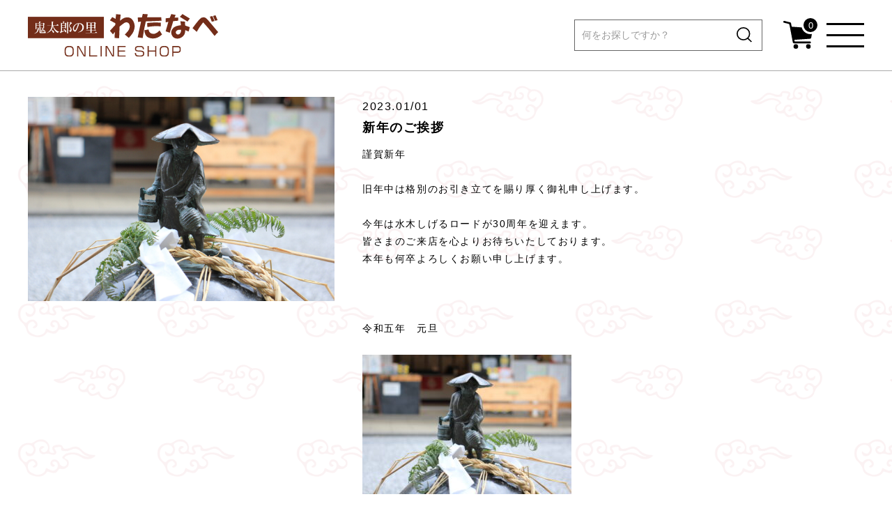

--- FILE ---
content_type: text/html; charset=UTF-8
request_url: https://kitarou-no-sato.com/news/news-1543/
body_size: 9109
content:
<!DOCTYPE html>
<html lang="ja">

<head>
	<meta charset="UTF-8" />
	<meta name="viewport" content="width=device-width, user-scalable=no">
	<meta name="format-detection" content="telephone=no"/>

	<title>新年のご挨拶 | わたなべEC｜オンラインショップ</title>
<meta name='robots' content='max-image-preview:large' />
	<style>img:is([sizes="auto" i], [sizes^="auto," i]) { contain-intrinsic-size: 3000px 1500px }</style>
	<script type="text/javascript">
/* <![CDATA[ */
window._wpemojiSettings = {"baseUrl":"https:\/\/s.w.org\/images\/core\/emoji\/16.0.1\/72x72\/","ext":".png","svgUrl":"https:\/\/s.w.org\/images\/core\/emoji\/16.0.1\/svg\/","svgExt":".svg","source":{"concatemoji":"https:\/\/kitarou-no-sato.com\/wp-includes\/js\/wp-emoji-release.min.js?ver=6.8.3"}};
/*! This file is auto-generated */
!function(s,n){var o,i,e;function c(e){try{var t={supportTests:e,timestamp:(new Date).valueOf()};sessionStorage.setItem(o,JSON.stringify(t))}catch(e){}}function p(e,t,n){e.clearRect(0,0,e.canvas.width,e.canvas.height),e.fillText(t,0,0);var t=new Uint32Array(e.getImageData(0,0,e.canvas.width,e.canvas.height).data),a=(e.clearRect(0,0,e.canvas.width,e.canvas.height),e.fillText(n,0,0),new Uint32Array(e.getImageData(0,0,e.canvas.width,e.canvas.height).data));return t.every(function(e,t){return e===a[t]})}function u(e,t){e.clearRect(0,0,e.canvas.width,e.canvas.height),e.fillText(t,0,0);for(var n=e.getImageData(16,16,1,1),a=0;a<n.data.length;a++)if(0!==n.data[a])return!1;return!0}function f(e,t,n,a){switch(t){case"flag":return n(e,"\ud83c\udff3\ufe0f\u200d\u26a7\ufe0f","\ud83c\udff3\ufe0f\u200b\u26a7\ufe0f")?!1:!n(e,"\ud83c\udde8\ud83c\uddf6","\ud83c\udde8\u200b\ud83c\uddf6")&&!n(e,"\ud83c\udff4\udb40\udc67\udb40\udc62\udb40\udc65\udb40\udc6e\udb40\udc67\udb40\udc7f","\ud83c\udff4\u200b\udb40\udc67\u200b\udb40\udc62\u200b\udb40\udc65\u200b\udb40\udc6e\u200b\udb40\udc67\u200b\udb40\udc7f");case"emoji":return!a(e,"\ud83e\udedf")}return!1}function g(e,t,n,a){var r="undefined"!=typeof WorkerGlobalScope&&self instanceof WorkerGlobalScope?new OffscreenCanvas(300,150):s.createElement("canvas"),o=r.getContext("2d",{willReadFrequently:!0}),i=(o.textBaseline="top",o.font="600 32px Arial",{});return e.forEach(function(e){i[e]=t(o,e,n,a)}),i}function t(e){var t=s.createElement("script");t.src=e,t.defer=!0,s.head.appendChild(t)}"undefined"!=typeof Promise&&(o="wpEmojiSettingsSupports",i=["flag","emoji"],n.supports={everything:!0,everythingExceptFlag:!0},e=new Promise(function(e){s.addEventListener("DOMContentLoaded",e,{once:!0})}),new Promise(function(t){var n=function(){try{var e=JSON.parse(sessionStorage.getItem(o));if("object"==typeof e&&"number"==typeof e.timestamp&&(new Date).valueOf()<e.timestamp+604800&&"object"==typeof e.supportTests)return e.supportTests}catch(e){}return null}();if(!n){if("undefined"!=typeof Worker&&"undefined"!=typeof OffscreenCanvas&&"undefined"!=typeof URL&&URL.createObjectURL&&"undefined"!=typeof Blob)try{var e="postMessage("+g.toString()+"("+[JSON.stringify(i),f.toString(),p.toString(),u.toString()].join(",")+"));",a=new Blob([e],{type:"text/javascript"}),r=new Worker(URL.createObjectURL(a),{name:"wpTestEmojiSupports"});return void(r.onmessage=function(e){c(n=e.data),r.terminate(),t(n)})}catch(e){}c(n=g(i,f,p,u))}t(n)}).then(function(e){for(var t in e)n.supports[t]=e[t],n.supports.everything=n.supports.everything&&n.supports[t],"flag"!==t&&(n.supports.everythingExceptFlag=n.supports.everythingExceptFlag&&n.supports[t]);n.supports.everythingExceptFlag=n.supports.everythingExceptFlag&&!n.supports.flag,n.DOMReady=!1,n.readyCallback=function(){n.DOMReady=!0}}).then(function(){return e}).then(function(){var e;n.supports.everything||(n.readyCallback(),(e=n.source||{}).concatemoji?t(e.concatemoji):e.wpemoji&&e.twemoji&&(t(e.twemoji),t(e.wpemoji)))}))}((window,document),window._wpemojiSettings);
/* ]]> */
</script>
<style id='wp-emoji-styles-inline-css' type='text/css'>

	img.wp-smiley, img.emoji {
		display: inline !important;
		border: none !important;
		box-shadow: none !important;
		height: 1em !important;
		width: 1em !important;
		margin: 0 0.07em !important;
		vertical-align: -0.1em !important;
		background: none !important;
		padding: 0 !important;
	}
</style>
<link rel='stylesheet' id='wp-block-library-css' href='https://kitarou-no-sato.com/wp-includes/css/dist/block-library/style.min.css?ver=6.8.3' type='text/css' media='all' />
<style id='classic-theme-styles-inline-css' type='text/css'>
/*! This file is auto-generated */
.wp-block-button__link{color:#fff;background-color:#32373c;border-radius:9999px;box-shadow:none;text-decoration:none;padding:calc(.667em + 2px) calc(1.333em + 2px);font-size:1.125em}.wp-block-file__button{background:#32373c;color:#fff;text-decoration:none}
</style>
<style id='global-styles-inline-css' type='text/css'>
:root{--wp--preset--aspect-ratio--square: 1;--wp--preset--aspect-ratio--4-3: 4/3;--wp--preset--aspect-ratio--3-4: 3/4;--wp--preset--aspect-ratio--3-2: 3/2;--wp--preset--aspect-ratio--2-3: 2/3;--wp--preset--aspect-ratio--16-9: 16/9;--wp--preset--aspect-ratio--9-16: 9/16;--wp--preset--color--black: #000000;--wp--preset--color--cyan-bluish-gray: #abb8c3;--wp--preset--color--white: #ffffff;--wp--preset--color--pale-pink: #f78da7;--wp--preset--color--vivid-red: #cf2e2e;--wp--preset--color--luminous-vivid-orange: #ff6900;--wp--preset--color--luminous-vivid-amber: #fcb900;--wp--preset--color--light-green-cyan: #7bdcb5;--wp--preset--color--vivid-green-cyan: #00d084;--wp--preset--color--pale-cyan-blue: #8ed1fc;--wp--preset--color--vivid-cyan-blue: #0693e3;--wp--preset--color--vivid-purple: #9b51e0;--wp--preset--gradient--vivid-cyan-blue-to-vivid-purple: linear-gradient(135deg,rgba(6,147,227,1) 0%,rgb(155,81,224) 100%);--wp--preset--gradient--light-green-cyan-to-vivid-green-cyan: linear-gradient(135deg,rgb(122,220,180) 0%,rgb(0,208,130) 100%);--wp--preset--gradient--luminous-vivid-amber-to-luminous-vivid-orange: linear-gradient(135deg,rgba(252,185,0,1) 0%,rgba(255,105,0,1) 100%);--wp--preset--gradient--luminous-vivid-orange-to-vivid-red: linear-gradient(135deg,rgba(255,105,0,1) 0%,rgb(207,46,46) 100%);--wp--preset--gradient--very-light-gray-to-cyan-bluish-gray: linear-gradient(135deg,rgb(238,238,238) 0%,rgb(169,184,195) 100%);--wp--preset--gradient--cool-to-warm-spectrum: linear-gradient(135deg,rgb(74,234,220) 0%,rgb(151,120,209) 20%,rgb(207,42,186) 40%,rgb(238,44,130) 60%,rgb(251,105,98) 80%,rgb(254,248,76) 100%);--wp--preset--gradient--blush-light-purple: linear-gradient(135deg,rgb(255,206,236) 0%,rgb(152,150,240) 100%);--wp--preset--gradient--blush-bordeaux: linear-gradient(135deg,rgb(254,205,165) 0%,rgb(254,45,45) 50%,rgb(107,0,62) 100%);--wp--preset--gradient--luminous-dusk: linear-gradient(135deg,rgb(255,203,112) 0%,rgb(199,81,192) 50%,rgb(65,88,208) 100%);--wp--preset--gradient--pale-ocean: linear-gradient(135deg,rgb(255,245,203) 0%,rgb(182,227,212) 50%,rgb(51,167,181) 100%);--wp--preset--gradient--electric-grass: linear-gradient(135deg,rgb(202,248,128) 0%,rgb(113,206,126) 100%);--wp--preset--gradient--midnight: linear-gradient(135deg,rgb(2,3,129) 0%,rgb(40,116,252) 100%);--wp--preset--font-size--small: 13px;--wp--preset--font-size--medium: 20px;--wp--preset--font-size--large: 36px;--wp--preset--font-size--x-large: 42px;--wp--preset--spacing--20: 0.44rem;--wp--preset--spacing--30: 0.67rem;--wp--preset--spacing--40: 1rem;--wp--preset--spacing--50: 1.5rem;--wp--preset--spacing--60: 2.25rem;--wp--preset--spacing--70: 3.38rem;--wp--preset--spacing--80: 5.06rem;--wp--preset--shadow--natural: 6px 6px 9px rgba(0, 0, 0, 0.2);--wp--preset--shadow--deep: 12px 12px 50px rgba(0, 0, 0, 0.4);--wp--preset--shadow--sharp: 6px 6px 0px rgba(0, 0, 0, 0.2);--wp--preset--shadow--outlined: 6px 6px 0px -3px rgba(255, 255, 255, 1), 6px 6px rgba(0, 0, 0, 1);--wp--preset--shadow--crisp: 6px 6px 0px rgba(0, 0, 0, 1);}:where(.is-layout-flex){gap: 0.5em;}:where(.is-layout-grid){gap: 0.5em;}body .is-layout-flex{display: flex;}.is-layout-flex{flex-wrap: wrap;align-items: center;}.is-layout-flex > :is(*, div){margin: 0;}body .is-layout-grid{display: grid;}.is-layout-grid > :is(*, div){margin: 0;}:where(.wp-block-columns.is-layout-flex){gap: 2em;}:where(.wp-block-columns.is-layout-grid){gap: 2em;}:where(.wp-block-post-template.is-layout-flex){gap: 1.25em;}:where(.wp-block-post-template.is-layout-grid){gap: 1.25em;}.has-black-color{color: var(--wp--preset--color--black) !important;}.has-cyan-bluish-gray-color{color: var(--wp--preset--color--cyan-bluish-gray) !important;}.has-white-color{color: var(--wp--preset--color--white) !important;}.has-pale-pink-color{color: var(--wp--preset--color--pale-pink) !important;}.has-vivid-red-color{color: var(--wp--preset--color--vivid-red) !important;}.has-luminous-vivid-orange-color{color: var(--wp--preset--color--luminous-vivid-orange) !important;}.has-luminous-vivid-amber-color{color: var(--wp--preset--color--luminous-vivid-amber) !important;}.has-light-green-cyan-color{color: var(--wp--preset--color--light-green-cyan) !important;}.has-vivid-green-cyan-color{color: var(--wp--preset--color--vivid-green-cyan) !important;}.has-pale-cyan-blue-color{color: var(--wp--preset--color--pale-cyan-blue) !important;}.has-vivid-cyan-blue-color{color: var(--wp--preset--color--vivid-cyan-blue) !important;}.has-vivid-purple-color{color: var(--wp--preset--color--vivid-purple) !important;}.has-black-background-color{background-color: var(--wp--preset--color--black) !important;}.has-cyan-bluish-gray-background-color{background-color: var(--wp--preset--color--cyan-bluish-gray) !important;}.has-white-background-color{background-color: var(--wp--preset--color--white) !important;}.has-pale-pink-background-color{background-color: var(--wp--preset--color--pale-pink) !important;}.has-vivid-red-background-color{background-color: var(--wp--preset--color--vivid-red) !important;}.has-luminous-vivid-orange-background-color{background-color: var(--wp--preset--color--luminous-vivid-orange) !important;}.has-luminous-vivid-amber-background-color{background-color: var(--wp--preset--color--luminous-vivid-amber) !important;}.has-light-green-cyan-background-color{background-color: var(--wp--preset--color--light-green-cyan) !important;}.has-vivid-green-cyan-background-color{background-color: var(--wp--preset--color--vivid-green-cyan) !important;}.has-pale-cyan-blue-background-color{background-color: var(--wp--preset--color--pale-cyan-blue) !important;}.has-vivid-cyan-blue-background-color{background-color: var(--wp--preset--color--vivid-cyan-blue) !important;}.has-vivid-purple-background-color{background-color: var(--wp--preset--color--vivid-purple) !important;}.has-black-border-color{border-color: var(--wp--preset--color--black) !important;}.has-cyan-bluish-gray-border-color{border-color: var(--wp--preset--color--cyan-bluish-gray) !important;}.has-white-border-color{border-color: var(--wp--preset--color--white) !important;}.has-pale-pink-border-color{border-color: var(--wp--preset--color--pale-pink) !important;}.has-vivid-red-border-color{border-color: var(--wp--preset--color--vivid-red) !important;}.has-luminous-vivid-orange-border-color{border-color: var(--wp--preset--color--luminous-vivid-orange) !important;}.has-luminous-vivid-amber-border-color{border-color: var(--wp--preset--color--luminous-vivid-amber) !important;}.has-light-green-cyan-border-color{border-color: var(--wp--preset--color--light-green-cyan) !important;}.has-vivid-green-cyan-border-color{border-color: var(--wp--preset--color--vivid-green-cyan) !important;}.has-pale-cyan-blue-border-color{border-color: var(--wp--preset--color--pale-cyan-blue) !important;}.has-vivid-cyan-blue-border-color{border-color: var(--wp--preset--color--vivid-cyan-blue) !important;}.has-vivid-purple-border-color{border-color: var(--wp--preset--color--vivid-purple) !important;}.has-vivid-cyan-blue-to-vivid-purple-gradient-background{background: var(--wp--preset--gradient--vivid-cyan-blue-to-vivid-purple) !important;}.has-light-green-cyan-to-vivid-green-cyan-gradient-background{background: var(--wp--preset--gradient--light-green-cyan-to-vivid-green-cyan) !important;}.has-luminous-vivid-amber-to-luminous-vivid-orange-gradient-background{background: var(--wp--preset--gradient--luminous-vivid-amber-to-luminous-vivid-orange) !important;}.has-luminous-vivid-orange-to-vivid-red-gradient-background{background: var(--wp--preset--gradient--luminous-vivid-orange-to-vivid-red) !important;}.has-very-light-gray-to-cyan-bluish-gray-gradient-background{background: var(--wp--preset--gradient--very-light-gray-to-cyan-bluish-gray) !important;}.has-cool-to-warm-spectrum-gradient-background{background: var(--wp--preset--gradient--cool-to-warm-spectrum) !important;}.has-blush-light-purple-gradient-background{background: var(--wp--preset--gradient--blush-light-purple) !important;}.has-blush-bordeaux-gradient-background{background: var(--wp--preset--gradient--blush-bordeaux) !important;}.has-luminous-dusk-gradient-background{background: var(--wp--preset--gradient--luminous-dusk) !important;}.has-pale-ocean-gradient-background{background: var(--wp--preset--gradient--pale-ocean) !important;}.has-electric-grass-gradient-background{background: var(--wp--preset--gradient--electric-grass) !important;}.has-midnight-gradient-background{background: var(--wp--preset--gradient--midnight) !important;}.has-small-font-size{font-size: var(--wp--preset--font-size--small) !important;}.has-medium-font-size{font-size: var(--wp--preset--font-size--medium) !important;}.has-large-font-size{font-size: var(--wp--preset--font-size--large) !important;}.has-x-large-font-size{font-size: var(--wp--preset--font-size--x-large) !important;}
:where(.wp-block-post-template.is-layout-flex){gap: 1.25em;}:where(.wp-block-post-template.is-layout-grid){gap: 1.25em;}
:where(.wp-block-columns.is-layout-flex){gap: 2em;}:where(.wp-block-columns.is-layout-grid){gap: 2em;}
:root :where(.wp-block-pullquote){font-size: 1.5em;line-height: 1.6;}
</style>
<link rel='stylesheet' id='contact-form-7-css' href='https://kitarou-no-sato.com/wp-content/plugins/contact-form-7/includes/css/styles.css?ver=6.1.4' type='text/css' media='all' />
<link rel='stylesheet' id='usces_default_css-css' href='https://kitarou-no-sato.com/wp-content/plugins/usc-e-shop/css/usces_default.css?ver=2.11.27.2601211' type='text/css' media='all' />
<link rel='stylesheet' id='theme_cart_css-css' href='https://kitarou-no-sato.com/wp-content/themes/watanabe_ec_tm/usces_cart.css?ver=2.11.27.2601211' type='text/css' media='all' />
<link rel='stylesheet' id='parent-style-css' href='https://kitarou-no-sato.com/wp-content/themes/welcart_basic/style.css?ver=6.8.3' type='text/css' media='all' />
<link rel='stylesheet' id='wc-basic-style-css' href='https://kitarou-no-sato.com/wp-content/themes/watanabe_ec_tm/style.css?ver=1.0' type='text/css' media='all' />
<link rel='stylesheet' id='responsive-css' href='https://kitarou-no-sato.com/wp-content/themes/watanabe_ec_tm/responsive.css?ver=6.8.3' type='text/css' media='all' />
<link rel='stylesheet' id='font-awesome-css' href='https://kitarou-no-sato.com/wp-content/themes/welcart_basic/font-awesome/font-awesome.min.css?ver=1.0' type='text/css' media='all' />
<link rel='stylesheet' id='luminous-basic-css-css' href='https://kitarou-no-sato.com/wp-content/themes/welcart_basic/css/luminous-basic.css?ver=1.0' type='text/css' media='all' />
<link rel='stylesheet' id='dashicons-css' href='https://kitarou-no-sato.com/wp-includes/css/dashicons.min.css?ver=6.8.3' type='text/css' media='all' />
<script type="text/javascript" src="https://kitarou-no-sato.com/wp-includes/js/jquery/jquery.min.js?ver=3.7.1" id="jquery-core-js"></script>
<script type="text/javascript" src="https://kitarou-no-sato.com/wp-includes/js/jquery/jquery-migrate.min.js?ver=3.4.1" id="jquery-migrate-js"></script>
<script type="text/javascript" src="https://kitarou-no-sato.com/wp-content/themes/welcart_basic/js/front-customized.js?ver=1.0" id="wc-basic-js-js"></script>
<link rel="https://api.w.org/" href="https://kitarou-no-sato.com/wp-json/" /><link rel="alternate" title="JSON" type="application/json" href="https://kitarou-no-sato.com/wp-json/wp/v2/news/1543" /><link rel="EditURI" type="application/rsd+xml" title="RSD" href="https://kitarou-no-sato.com/xmlrpc.php?rsd" />
<meta name="generator" content="WordPress 6.8.3" />
<link rel="canonical" href="https://kitarou-no-sato.com/news/news-1543/" />
<link rel='shortlink' href='https://kitarou-no-sato.com/?p=1543' />
<link rel="alternate" title="oEmbed (JSON)" type="application/json+oembed" href="https://kitarou-no-sato.com/wp-json/oembed/1.0/embed?url=https%3A%2F%2Fkitarou-no-sato.com%2Fnews%2Fnews-1543%2F" />
<link rel="alternate" title="oEmbed (XML)" type="text/xml+oembed" href="https://kitarou-no-sato.com/wp-json/oembed/1.0/embed?url=https%3A%2F%2Fkitarou-no-sato.com%2Fnews%2Fnews-1543%2F&#038;format=xml" />

<meta name="format-detection" content="telephone=no">

<link rel="shortcut icon" type="image/vnd.microsoft.icon" href="https://kitarou-no-sato.com/wp-content/themes/watanabe_ec_tm/img/common/favicon.ico" />

	<script src="https://cdnjs.cloudflare.com/ajax/libs/babel-standalone/6.26.0/babel.min.js"></script>
	<script src="https://polyfill.io/v2/polyfill.min.js?features=IntersectionObserver"></script>
	<script src="https://kitarou-no-sato.com/wp-content/themes/watanabe_ec_tm/js/ofi.min.js"></script>
	<link href="https://use.fontawesome.com/releases/v5.6.1/css/all.css" rel="stylesheet">
	<!-- slick slider -->
	<link rel="stylesheet" type="text/css" href="//cdn.jsdelivr.net/npm/slick-carousel@1.8.1/slick/slick.css"/>
	<script type="text/javascript" src="//cdn.jsdelivr.net/npm/slick-carousel@1.8.1/slick/slick.min.js"></script>

<!-- Google Tag Manager -->
<script>(function(w,d,s,l,i){w[l]=w[l]||[];w[l].push({'gtm.start':
new Date().getTime(),event:'gtm.js'});var f=d.getElementsByTagName(s)[0],
j=d.createElement(s),dl=l!='dataLayer'?'&l='+l:'';j.async=true;j.src=
'https://www.googletagmanager.com/gtm.js?id='+i+dl;f.parentNode.insertBefore(j,f);
})(window,document,'script','dataLayer','GTM-MGJWCCM');</script>
<!-- End Google Tag Manager -->

</head>

<body data-rsssl=1 class="wp-singular news-template-default single single-news postid-1543 wp-theme-welcart_basic wp-child-theme-watanabe_ec_tm">
	<!-- Google Tag Manager (noscript) -->
<noscript><iframe src="https://www.googletagmanager.com/ns.html?id=GTM-MGJWCCM"
height="0" width="0" style="display:none;visibility:hidden"></iframe></noscript>
<!-- End Google Tag Manager (noscript) -->
<div id="overlay"></div>
<header id="header">
	<div class="wrap">
		<div class="flex">
			<div class="logo">
									<a href="https://kitarou-no-sato.com/"><img src="https://kitarou-no-sato.com/wp-content/themes/watanabe_ec_tm/img/common/logo.svg" alt="やす井家具online"/></a>
							</div>
			<div class="header-right">
				<div class="search-box">
					<form id="form" action="https://kitarou-no-sato.com/" method="get">
						<input id="s-box" name="s" type="text" value="" placeholder="何をお探しですか？"/>
						<input type="hidden" value="post" name="post_type" id="post_type">
						<button type="submit" id="s-btn-area"><div id="s-btn"><img src="https://kitarou-no-sato.com/wp-content/themes/watanabe_ec_tm/img/common/search-icon.svg" alt="検索"/></div></button>
					</form>
				</div>
				<div class="cart-btn">
					<a href="https://kitarou-no-sato.com/usces-cart/"><img src="https://kitarou-no-sato.com/wp-content/themes/watanabe_ec_tm/img/common/icon-cart.svg" alt="カート"/><span>0</span></a>
				</div>
				<div class="nav-toggle">
					<span></span>
					<span></span>
					<span></span>
				</div>
			</div>
		</div>
	</div>
	
	<div class="menu">
		<nav>
			<div class="search-box">
				<form id="form" action="https://kitarou-no-sato.com/" method="get">
					<input id="s-box" name="s" type="text" value="" placeholder="何をお探しですか？"/>
					<input type="hidden" value="post" name="post_type" id="post_type">
					<button type="submit" id="s-btn-area"><div id="s-btn"><img src="https://kitarou-no-sato.com/wp-content/themes/watanabe_ec_tm/img/common/search-icon.svg" alt="検索"/></div></button>
				</form>
			</div>
			<ul class="sin-ul">
				<li><a href="https://kitarou-no-sato.com/">TOP</a></li>
				<li><a href="https://kitarou-no-sato.com/category/item/">すべての商品</a></li>
								<li class="adjust">
					<a href="https://kitarou-no-sato.com/category/item/sanin/">山陰限定・ご当地</a>
									</li>
								<li class="adjust">
					<a href="https://kitarou-no-sato.com/category/item/new-item/">新商品・再入荷</a>
											<ul class="sec-ul">
															<li><a href="https://kitarou-no-sato.com/category/item/new-item/keyring/">キーホルダー</a></li>
															<li><a href="https://kitarou-no-sato.com/category/item/new-item/books/">書籍</a></li>
															<li><a href="https://kitarou-no-sato.com/category/item/new-item/bikkuriman/">水木しげるロード30周年記念ビックリマンコラボ</a></li>
															<li><a href="https://kitarou-no-sato.com/category/item/new-item/original/">鬼太郎の里わたなべオリジナル商品</a></li>
															<li><a href="https://kitarou-no-sato.com/category/item/new-item/stationery/">ステーショナリー</a></li>
															<li><a href="https://kitarou-no-sato.com/category/item/new-item/general_merchandise/">雑貨</a></li>
															<li><a href="https://kitarou-no-sato.com/category/item/new-item/tableware/">食器類</a></li>
															<li><a href="https://kitarou-no-sato.com/category/item/new-item/apparel/">アパレル</a></li>
															<li><a href="https://kitarou-no-sato.com/category/item/new-item/bag/">バッグ・ポーチ</a></li>
													</ul>
									</li>
													<li><a href="https://kitarou-no-sato.com/category/item/sanin/">山陰限定・ご当地</a></li>
									<li><a href="https://kitarou-no-sato.com/category/item/sale/">セール商品</a></li>
				                <li><a href="https://kitarou-no-sato.com/news/">新着ニュース</a></li>
								<li><a href="https://kitarou-no-sato.com/usces-member/?usces_page=login">ログイン</a></li>
				<li><a href="https://kitarou-no-sato.com/usces-member/?usces_page=newmember">新規会員登録</a></li>
				                <li><a href="https://kitarou-no-sato.com/company/">会社情報</a></li>
                <li><a href="https://kitarou-no-sato.com/trade/">特定商法取引に基づく表記</a></li>
                <li><a href="https://kitarou-no-sato.com/privacy-policy/">プライバシーポリシー</a></li>
                <li><a href="https://kitarou-no-sato.com/contact/">お問い合わせ</a></li>
			</ul>
		</nav>
	</div>
</header>    <main>
        <div class="news-single">
            <div class="wrap">
                                    <div class="flex">
                                                    <div class="thumb fadein"><img src="https://kitarou-no-sato.com/wp-content/uploads/2023/01/IMG_9837-scaled.jpg" alt="サムネイル画像"/></div>
                                                <div class="text-box fadein">
                            <p class="date">2023.01/01</p>
                            <h1 class="news-title">新年のご挨拶</h1>
                            <div class="news-single-content">
                                <p>謹賀新年</p>
<p>旧年中は格別のお引き立てを賜り厚く御礼申し上げます。</p>
<p>今年は水木しげるロードが30周年を迎えます。<br />
皆さまのご来店を心よりお待ちいたしております。<br />
本年も何卒よろしくお願い申し上げます。</p>
<p>&nbsp;</p>
<p>令和五年　元旦</p>
<p><img fetchpriority="high" decoding="async" class="alignnone size-medium wp-image-1544" src="https://kitarou-no-sato.com/wp-content/uploads/2023/01/IMG_9837-300x200.jpg" alt="" width="300" height="200" srcset="https://kitarou-no-sato.com/wp-content/uploads/2023/01/IMG_9837-300x200.jpg 300w, https://kitarou-no-sato.com/wp-content/uploads/2023/01/IMG_9837-1024x683.jpg 1024w, https://kitarou-no-sato.com/wp-content/uploads/2023/01/IMG_9837-768x512.jpg 768w, https://kitarou-no-sato.com/wp-content/uploads/2023/01/IMG_9837-1536x1024.jpg 1536w, https://kitarou-no-sato.com/wp-content/uploads/2023/01/IMG_9837-2048x1365.jpg 2048w" sizes="(max-width: 300px) 100vw, 300px" /></p>
<p>&nbsp;</p>
<p>１月３日まで休まず営業いたします。</p>
<p>誠に勝手ながら１月４日、5日は臨時休業、１月１０日は棚卸の為休業とさせていただきます。<br />
大変ご不便ご迷惑をおかけいたしますが、何卒ご了承くださいますようお願い申し上げます。</p>
                            </div>
                            <div class="back-btn">
                                <a href="https://kitarou-no-sato.com/news/">ニュース一覧に戻る</a>
                            </div>
                        </div>
                    </div>
                            </div>
        </div>
    </main>
			<div id="toTop" class="wrap fixed"><a href="#masthead"><i class="fa fa-caret-up"></i></a></div>
	
	<footer id="footer">
        <div class="wrap">
            <ul>
                				<li><a href="https://kitarou-no-sato.com/usces-member/?usces_page=login">ログイン</a></li>
				<li><a href="https://kitarou-no-sato.com/usces-member/?usces_page=newmember">新規会員登録</a></li>
				                <li><a href="https://kitarou-no-sato.com/company/">会社情報</a></li>
                <li><a href="https://kitarou-no-sato.com/trade/">特定商法取引に基づく表記</a></li>
                <li><a href="https://kitarou-no-sato.com/privacy-policy/">プライバシーポリシー</a></li>
                <li><a href="https://kitarou-no-sato.com/contact/">お問い合わせ</a></li>
            </ul>
            <p class="text">Copyright 2022 Kitaro no sato watanabe,Inc. All right reserved.</p>
        </div>
    </footer>
	
	<script type="speculationrules">
{"prefetch":[{"source":"document","where":{"and":[{"href_matches":"\/*"},{"not":{"href_matches":["\/wp-*.php","\/wp-admin\/*","\/wp-content\/uploads\/*","\/wp-content\/*","\/wp-content\/plugins\/*","\/wp-content\/themes\/watanabe_ec_tm\/*","\/wp-content\/themes\/welcart_basic\/*","\/*\\?(.+)"]}},{"not":{"selector_matches":"a[rel~=\"nofollow\"]"}},{"not":{"selector_matches":".no-prefetch, .no-prefetch a"}}]},"eagerness":"conservative"}]}
</script>
	<script type='text/javascript'>
		uscesL10n = {
			
			'ajaxurl': "https://kitarou-no-sato.com/wp-admin/admin-ajax.php",
			'loaderurl': "https://kitarou-no-sato.com/wp-content/plugins/usc-e-shop/images/loading.gif",
			'post_id': "1543",
			'cart_number': "7",
			'is_cart_row': false,
			'opt_esse': new Array(  ),
			'opt_means': new Array(  ),
			'mes_opts': new Array(  ),
			'key_opts': new Array(  ),
			'previous_url': "https://kitarou-no-sato.com",
			'itemRestriction': "",
			'itemOrderAcceptable': "0",
			'uscespage': "",
			'uscesid': "MDMyMzQyNjc0OWZjMjdkNWE4ODg2MTk5NDQ3NzhlMGExMzEzNjQwOWQwMmQwNWVjX2FjdGluZ18wX0E%3D",
			'wc_nonce': "fbf41b57ed"
		}
	</script>
	<script type='text/javascript' src='https://kitarou-no-sato.com/wp-content/plugins/usc-e-shop/js/usces_cart.js'></script>
			<!-- Welcart version : v2.11.27.2601211 -->
<!-- Type Basic : v1.4.3 -->
<script type="text/javascript" src="https://kitarou-no-sato.com/wp-includes/js/dist/hooks.min.js?ver=4d63a3d491d11ffd8ac6" id="wp-hooks-js"></script>
<script type="text/javascript" src="https://kitarou-no-sato.com/wp-includes/js/dist/i18n.min.js?ver=5e580eb46a90c2b997e6" id="wp-i18n-js"></script>
<script type="text/javascript" id="wp-i18n-js-after">
/* <![CDATA[ */
wp.i18n.setLocaleData( { 'text direction\u0004ltr': [ 'ltr' ] } );
/* ]]> */
</script>
<script type="text/javascript" src="https://kitarou-no-sato.com/wp-content/plugins/contact-form-7/includes/swv/js/index.js?ver=6.1.4" id="swv-js"></script>
<script type="text/javascript" id="contact-form-7-js-translations">
/* <![CDATA[ */
( function( domain, translations ) {
	var localeData = translations.locale_data[ domain ] || translations.locale_data.messages;
	localeData[""].domain = domain;
	wp.i18n.setLocaleData( localeData, domain );
} )( "contact-form-7", {"translation-revision-date":"2025-11-30 08:12:23+0000","generator":"GlotPress\/4.0.3","domain":"messages","locale_data":{"messages":{"":{"domain":"messages","plural-forms":"nplurals=1; plural=0;","lang":"ja_JP"},"This contact form is placed in the wrong place.":["\u3053\u306e\u30b3\u30f3\u30bf\u30af\u30c8\u30d5\u30a9\u30fc\u30e0\u306f\u9593\u9055\u3063\u305f\u4f4d\u7f6e\u306b\u7f6e\u304b\u308c\u3066\u3044\u307e\u3059\u3002"],"Error:":["\u30a8\u30e9\u30fc:"]}},"comment":{"reference":"includes\/js\/index.js"}} );
/* ]]> */
</script>
<script type="text/javascript" id="contact-form-7-js-before">
/* <![CDATA[ */
var wpcf7 = {
    "api": {
        "root": "https:\/\/kitarou-no-sato.com\/wp-json\/",
        "namespace": "contact-form-7\/v1"
    }
};
/* ]]> */
</script>
<script type="text/javascript" src="https://kitarou-no-sato.com/wp-content/plugins/contact-form-7/includes/js/index.js?ver=6.1.4" id="contact-form-7-js"></script>
<script type="text/javascript" src="https://kitarou-no-sato.com/wp-content/themes/welcart_basic/js/luminous.min.js?ver=1.0" id="luminous-js"></script>
<script type="text/javascript" src="https://kitarou-no-sato.com/wp-content/themes/welcart_basic/js/wb-luminous.js?ver=1.0" id="wc-basic_luminous-js"></script>

    <script>
        (function($){
            $(function(){
                $('#sidebar .title-text').on('click',function(){
                    $(this).toggleClass('active');
                    $(this).parent().next().stop().slideToggle();
                });
            });
            $(function(){
                $('.nav-toggle').on('click',function(){
                    $('#header').toggleClass('open');
                    $('#overlay').stop().fadeToggle();
                });
            });
            $(function(){
                if($('.next.page-numbers').length > 0){
                    $('.next.page-numbers').html('<img src="https://kitarou-no-sato.com/wp-content/themes/watanabe_ec_tm/img/common/nav-next.svg" alt="次へ"/>');
                }
                if($('.prev.page-numbers').length > 0){
                    $('.prev.page-numbers').html('<img src="https://kitarou-no-sato.com/wp-content/themes/watanabe_ec_tm/img/common/nav-prev.svg" alt="前へ"/>');
                }
            });
        })(jQuery);
    </script>

    <script>
        //Intersection Observerによるスクロールアニメーション処理
        
        // オプション設定
        const options = {
            // 監視要素からの距離
            rootMargin: '-100px'
        };
        
        // コールバック関数
        function callback(entries){
            Array.prototype.forEach.call(entries, function(entry){
                if (entry.isIntersecting) {
                    entry.target.classList.add('scrollin');
                    observer.unobserve(entry.target);
                }
            });
        }

        // インスタンスの生成
        const observer = new IntersectionObserver(callback,options);

        // 各fadeinクラスが付与されている要素を監視
        const fadeins = document.querySelectorAll('.fadein, .fadeinr, .fadeino, .fadeinl, .fadeinb, .sc');
        Array.prototype.forEach.call(fadeins, function(fadein){
            observer.observe(fadein);
        });
    </script>
    <script>objectFitImages('.o-fit img');</script>
</body>
</html>


--- FILE ---
content_type: text/css
request_url: https://kitarou-no-sato.com/wp-content/themes/watanabe_ec_tm/usces_cart.css?ver=2.11.27.2601211
body_size: 7367
content:
@charset "utf-8";
/* CSS Document */

/* =item_single.php
-------------------------------------------------------------- */

/*---- item_page_title ---*/
.item_page_title {
	font-size: 1.14286em;
	margin: 0 0 .625em;
	line-height: 1.25em;
}

/*---- img-box ---*/
#itempage #img-box {
	margin-bottom: 1.66667em;
}
#itempage .itemimg {
	text-align: center;
}
#itempage .itemimg a {
	display: block;
}
#img-box .itemimg img {
	width: 100%;
	height: auto;
}
#itempage .itemsubimg {
	margin: 3% -3% 0 0;
	overflow: hidden;
}
#itempage .itemsubimg a {
	display: inline-block;
	width: 22%;
	float: left;
	margin: 0 3% 3% 0;
	text-align: center;
}
#itempage .itemsubimg img {
	width: 100%;
	height: auto;
	vertical-align: middle;	
}

/*---- item-info ---*/
#itempage .item-info {
	padding-top: 2.5em;
}

/*---- itemcode ---*/
#itempage .itemcode {
	margin-bottom: 1.42857em;
	padding-bottom: .357143em;
	border-bottom: 1px solid #ccc;
}

/*---- sku-name ---*/
.item-info .skuname {
	font-weight: bold;
	min-height: 30px;
	margin-bottom: 1.42857em;
	padding: .357143em;
	background-color: #dedede;
}

/*---- skuform ---*/
.item-info form {
	clear: both;
}
.item-info .skuform {
	margin-bottom: 2.142856em;
}
.item-info form .skuform:last-child {
	margin-bottom: 0;
}
.item-info .skuform form {
	clear: both;
}

/*---- zaikostatus ---*/
.item-info .zaikostatus {
	float: left;
}

/*---- field ---*/
.item-info .field {
	padding: 0 0 .357143em;
	overflow: hidden;
}

/*---- price ---*/
.item-info .field_price {
	font-size: 1.42857em;
	font-weight: bold;
	float: right; 
}
.item-info .field_cprice {
	color: #999;
	font-size: .6em;
	font-weight: normal;
	margin-right: .666667em;
	text-decoration: line-through;
}
.item-info .field_price em {
	font-size: .5em;
}

/* ---- .tax_inc_block ---- */

.item-info .tax_inc_block {
	clear: both;
	text-align: right;
	font-size: 12px;
}
.item-info .tax_inc_block em {
	margin-right: 3px;
	color: #262626;
}


/*---- itemGpExp ---*/
.item-info .itemGpExp {
	margin: 1.42857em 0;
	padding: 1.42857em .357143em .714286em;
	border-top: 1px solid #ccc;
	border-bottom: 1px solid #ccc;
}
.item-info .itemGpExp dt {
	font-weight: bold;
}
.item-info .itemGpExp .tax_inc_block {
	margin-left: .714286em;
}
.item-info .itemGpExp .price {
	font-size: 1.14286em;
	font-weight: bold;
	padding: 0 0 0 .625em;	
}
.item-info .itemGpExp em {
	font-size: .5em;
}

/*---- item-option ---*/
.item-info .item-option {
	clear: both;
	margin-bottom: 1.42857em;
	padding: 1.42857em .357143em .714286em;
	border-top: 1px solid #ccc;
	border-bottom: 1px solid #ccc;
}
.item-info .item-option dt {
	font-weight: bold;
}
.item-info .item-option dd {	
	margin: 0 0 .714286em;
}
.item-info .item-option select option {
	background-color: #fff;
}
.item-info .item-option input[type="text"] {
	width: 60%;
}
.item-info .item-option .iopt_radio_label {
	display: block;
}
.item-info .item-option textarea {
	width: 100%;
	height: 100px;
}

/*---- c-box ---*/
.item-info .c-box {
	clear: both;
	padding: 0;
	text-align: right;
}

/*---- quantity ---*/
.item-info .quantity {
	display: inline-block;
	margin-bottom: 5px;
}
.item-info .quantity input.skuquantity {
	width: 60px !important;
	height: 40px;	
	margin: 0 .357143em;
	padding: .357143em;
	border: 1px solid #ccc;
	text-align: center;
	-webkit-border-radius: 3px;  
	-moz-border-radius: 3px;  
	border-radius: 3px;  
}

/*---- cart-btn ---*/
.item-info .skubutton {
	color: #fff;
	font-family: FontAwesome;	
	font-weight: bold;
	padding: .714286em 2.142856em;
	background-color: #ff8c00;
	border: none;
	letter-spacing: 1px;
	text-align: center;
	-webkit-transition: .3s ease all;
	-moz-transition: .3s ease all;
	-o-transition: .3s ease all;
	transition: .3s ease all;
	-webkit-border-radius: 3px;  
	-moz-border-radius: 3px;  
	border-radius: 3px;  
}
.item-info .skubutton:hover {
	cursor: pointer;
	background-color: #ffa500;
}

/*---- incart-btn ---*/
.item-info .incart-btn {
	text-align: left;
}

/*---- itemsoldout ---*/
.item-info .itemsoldout {
	color: #ff8c00;
	font-weight: bold;
	text-align: right;
	letter-spacing: 0.5px;
}

/*---- item_custom_field ---*/
.item-info ul.item_custom_field {
	margin-bottom: 2.142856em;
	float: right;
	line-height: 200%;
}
.item-info ul.item_custom_field li {
	padding: 0 .357143em;
	border-bottom: 1px dotted #999;
}

/*---- item-info table ---*/
.item-info table.item_custom_field {
	margin-bottom: 2.142856em;
	border: 1px solid #ccc;
	border-collapse: collapse;
	float: right;
}
.item-info .item_custom_field th {
	width: 40%;
	padding: .357143em;
	background-color: #eee;
	border: 1px solid #ccc;
}
.item-info .item_custom_field td {
	border: 1px solid #ccc;
	padding: .357143em;
}

/*---- assistance_item ---*/
.assistance_item h3 {
	color: #000;
	margin: 1.42857em 0 0;
	border-bottom: 3px solid #eee;	
}
.assistance_item ul {
	overflow: hidden;
	letter-spacing: -.5em;
}
.assistance_item li {
	display: inline-block;
	width: 46%;
	margin-right: 8%;
	padding: 1.42857em 0 0;
	letter-spacing: normal;
	vertical-align: text-top;
}
.assistance_item li:nth-child(even) {
	margin-right: 0;
}
.assistance_item li .slit a {
	display: block;
	margin-bottom: .357143em;
}
.assistance_item li .slit img {
	width: 100%;
	height: auto;
}
.assistance_item li .detail h4 {
	font-weight: normal;
	height: 43px;
	margin: 0;
	overflow: hidden;
}
.assistance_item li .detail p {
	height: 60px;
	overflow: hidden;
}
.assistance_item li .detail .assist_price {
	font-weight: bold;
	height: 22px;	
	text-align: right;
}

/*---- .date sku-form ---*/
.date .item-info .skuform {
	border: none;
}

/*---- dlseller ---*/
.item-info .frequency {
	text-align: right;
    margin-bottom: .714286em;
	
}
.item-info .field_frequency {
	display: inline-block;
    color: #fff;
	font-size: 13px;
    font-weight: bold;
	background-color: #d3222a;
	padding: 0 20px;
	letter-spacing: 1px;
    -webkit-border-radius: 3px;
    -moz-border-radius: 3px;	
	border-radius: 3px;
}
#itempage table.dlseller {
	width: 100%;
	margin: 1.42857em 0 0;
}
#itempage table.dlseller th {
	width: 50%;
	padding: .714286em;
	background-color: #eee;
	border: 1px solid #ccc;
}
#itempage table.dlseller td {
	padding: .714286em;
	border: 1px solid #ccc;
}


/* =wc_search_page.php
-------------------------------------------------------------- */

section#usces-cart .navigation {
	clear: both;
	line-height: 300%;
	letter-spacing: normal;
}
section#usces-cart form {
	letter-spacing: normal;
}
section#usces-cart form .outlabel {
	display: block;
	padding: 1.42857em 0 .714286em;
}
#searchbox fieldset {
	margin-bottom: 1.42857em;
	padding: .7142857em 1.42857em;
	border: 1px solid #e0e0e0;
}
#searchbox legend {
	padding: 0 .7142857em;
}
#searchbox input.usces_search_button {
	display: block;
	margin: 0 auto;	
	padding: 1.071428em 3em;
	background-color: #eee;
	border: none;
	-webkit-border-radius: 3px;  
	-moz-border-radius: 3px;  
	border-radius: 3px;  
}
#searchbox .searchitems p {
	letter-spacing: normal;
}

/* =Cart Page + Member Page
-------------------------------------------------------------- */

/* ---- autofill ---- */
#wc_newmemberform .customer_form input#mailaddress1:-webkit-autofill,
#wc_newmemberform .customer_form input[type="password"]:-webkit-autofill,
#wc_customer .customer_form input#mailaddress1:-webkit-autofill,
#wc_customer .customer_form input[type="password"]:-webkit-autofill,
#wc_member .customer_form input#mailaddress1:-webkit-autofill,
#wc_member .customer_form input#password1:-webkit-autofill,
#wc_editmemberform .customer_form input#mailaddress1:-webkit-autofill,
#wc_editmemberform .customer_form input#password1:-webkit-autofill {
	-webkit-box-shadow: 0 0 0px 1000px white inset;
	box-shadow: 0 0 0px 1000px white inset;
}
#wc_customer .customer_form input#loginpass:-webkit-autofill {
	-webkit-box-shadow: none;
	box-shadow: none;
}


/* =cart
-------------------------------------------------------------- */

#main #content.cart-page {
	float: none;
}

/*---- page-title ---*/
.cart_page_title {
	font-size: 1.1428545em;
	margin: 0 0 1.25em;
	line-height: 1.25em;
}

/*---- usccart_navi ---*/
div.cart_navi ul {
	list-style: none;
	overflow: hidden;
}
div.cart_navi li {
	display: block;
	color: #262626;
	font-size: 11px;
	font-weight: bold;
	padding: 0 .909095em 0 1.81818em;
	background: #dedede;
	float: left;
	text-decoration: none;
	text-align: center;
	line-height: 40px;
}
div.cart_navi li:before {
	display: block;
	width: 20px;
	height: 20px;
	margin: 0 -20px -20px auto;
	float: right;
	content: " ";
	-webkit-transform: skew(20deg);
	background: #dedede;
	border-right: 4px solid #fff;
	-moz-transform: skew(20deg);
	-o-transform: skew(20deg);
	transform: skew(20deg);
}
div.cart_navi li:after {
	display: block;
	width: 20px;
	height: 20px;
	margin: -20px -20px 0 auto;
	background: #dedede;
	border-right: 4px solid #fff;
	position: relative;
	content: " ";
	-webkit-transform: skew(-20deg);
	-moz-transform: skew(-20deg);
	-o-transform: skew(-20deg);
	transform: skew(-20deg);	
}
div.cart_navi li:last-child:before,
div.cart_navi li:last-child:after {
	border: none;
}
div.cart_navi li.current,
div.cart_navi li.current:before,
div.cart_navi li.current:after {
	color: #fff;
	background-color: #161616;
}

/*---- send ---*/
.cart-page .send {
	padding-top: .714286em;
	text-align: center;
}
.send input.to_customerinfo_button,
.send input.to_memberlogin_button,
.send input.to_deliveryinfo_button,
.send input.to_confirm_button,
.send input#purchase_button {
	color: #fff;
	background-color: #ff8c00;
}
.send input.to_customerinfo_button:hover,
.send input.to_memberlogin_button:hover,
.send input.to_deliveryinfo_button:hover,
.send input.to_confirm_button:hover,
.send input#purchase_button:hover {
	background-color: #ffa500;
}

/*---- header_explanation ---*/
div.header_explanation {
	margin: 1.42857em 0 1.42857em;
}

/*---- footer_explanation ---*/
div.footer_explanation {
	margin-top: 1.42857em;
}


/*---- cart_table ---*/
#cart_table {
	width: 100%;
	border: 1px dotted #ccc;
	border-collapse: collapse;
}
#cart_table th {
	padding: .357143em;
	background-color: #efefef;
	border: 1px solid #ccc;
	text-align: center;
}
#cart_table td {
	padding: .357143em;
	border: 1px solid #ccc;
	text-align: center;
	vertical-align: middle;
}
#cart_table .aleft {
	text-align: left;
}
#cart_table .aright {
	text-align: right;
}
#cart_table td.productname {
	text-align: left;
}
#cart_table .amount {
	font-size: 16px;
	padding: .3125em .3125em .3125em 10px;
	letter-spacing: 1px;
}
#cart_table .subtotal {
	white-space: nowrap;
}
#cart_table em.tax {
	font-style: normal;
}
#cart_table .num,
#cart_table .thumbnail,
#cart_table .stock {
	display: none;
}
#cart_table .thumbnail img {
	height: auto;
}
#cart_table .quantity {
	width: 50px;
	text-align: center;
}
#cart_table .quantity input {
	width: 45px;
	padding: 0 5px;
	border: 1px solid #aaa;
	text-align: center;
	-webkit-border-radius: 0;  
	-moz-border-radius: 0;  
	border-radius: 0; 
}
#cart .action {
    width: 40px;
    text-align: center;
    white-space: nowrap;
}
#cart .action input.delButton {
	display: block;
	padding: .557143em .714286em;
}


/*---- customer_form ---*/
.customer_form {
	width: 100%;
}
.customer_form tr {
	display: block;
	margin-bottom: 1.071428em;
	padding: 0 .5714285em 1.071428em;
	border-bottom: 2px solid #efefef;
}
.customer_form th {	
	display: block;
	width: auto;
	margin-bottom: .357143em;
	padding: 0;
	background: none;
	border: none;
}
.customer_form th em {
	color: #ff3366;
	font-weight: bold; 
}
.customer_form td {
	color: #666;
	display: block;
	font-size: 1em;
	margin-bottom: 0;
	padding: 0;
	border: none;
}
.customer_form td label {
	color: black;
}
.customer_form tr.inp1 td {
	width: 45%;
	display: inline-block;
}
.customer_form p.password_policy {
	margin-top: .4em;
	font-size: 12px;
}
.customer_form input#loginmail,
.customer_form input#mailaddress1,
.customer_form input#mailaddress2 {
	width: 70%;
}
.customer_form input#zipcode {
	margin-right: 0;
}
.customer_form input#search_zipcode {
	margin: .5714285em;
	padding: 5px 20px;
}
.customer_form input[type="password"] {
	display: block;
	margin-right: .5em;
}
.customer_form tr.inp1 input {
	width: 70%;
	margin-left: .5em;
	margin-right: 0;
}
.customer_form input[type="text"] {
	margin-right: .5em;
}


/* =wc_cart_page.php
-------------------------------------------------------------- */

#wc_cart #cart .upbutton {
	padding: 0 0 .714286em;
	text-align: right;
}
#wc_cart #cart .upbutton input {
	color: #ff8c00;
	margin-left: 5px;
	padding: 3px 15px;
	background-color: #fff;
	border: 1px solid #ff8c00;
	-webkit-border-radius: 3px;  
	-moz-border-radius: 3px;  
	border-radius: 3px;
}
#wc_cart #cart .upbutton input:hover {
	color: #e28619;
    background-color: #fdffd3;
}
#wc_cart .currency_code {
	padding: .357143em 0;
}
#wc_cart .no_cart {
	font-weight: bold;
	padding: 3em 0;
	text-align: center;
}

/*--- PayPal Style ---*/

.ui-dialog {
	width: 95% !important;
	font-size: 1em;
}
.ui-dialog #paypal_dialog {
	padding: 10px;
}
#paypal_dialog #paypal_confirm td {
	text-align: right;
}
#paypal_dialog #paypal_shipping select {
	width: 100%;
}
#paypal_dialog #paypal_point table {
	border: none;
}
#paypal_dialog #paypal_point table th,
#paypal_dialog #paypal_point table td {
	border: 1px solid #e6e6e6;
}
#paypal_dialog #paypal_point tr:last-child td {
	text-align: center;
	border: none;
	padding: .83334em 0 0;
}
#paypal_dialog #paypal_use_point {
	width: auto;
    color: #ff8c00;
    background-color: #fff;
    border: 1px solid #ff8c00;	
}
#paypal_dialog #paypal_use_point:hover {
    color: #e28619;
    background-color: #fdffd3;	
}

/* =wc_customer_page.php
-------------------------------------------------------------- */

#customer-info h5 {
	color: #000;
	margin: 1.42857em 0;
	padding: .357143em 0 .357143em .357143em ;
	letter-spacing: 0.05em;
	border-bottom: 1px solid #ccc;	
}
#wc_customer .send input.to_reganddeliveryinfo_button {
	color: #fff;
	margin-top: .714286em;
	background-color: #ff8c00;
}
#wc_customer .send input.to_reganddeliveryinfo_button:hover {
	background-color: #ffa500;
}
#wc_customer .liwpp_area {
	padding: .714286em 0 0;
	text-align: center;
}


/* =wc_delivery_page.php
-------------------------------------------------------------- */

#wc_delivery .customer_form dt {
	font-weight: bold;
	padding: .714286em 0;
}
#wc_delivery .customer_form dd {
	color: #262626;
	margin-left: 1.42857em;
}

/*---　credit style　---*/
#wc_delivery #zeus select,
#wc_delivery #remise select,
#wc_delivery #escott select,
#wc_delivery #welcart select {
	width: auto;
	margin-right: 0.25em;
}

/*---　DL Seller　---*/

#dlseller_terms .dlseller_terms {
	font-size: 12px;
	padding: .833334em;
	height: 200px;
	border: 1px solid #ccc;
	overflow-y: scroll;
}


/* =wc_confirm_page.php
-------------------------------------------------------------- */

#wc_confirm div.usccart_navi li.usccart_confirm {
	background: none;
	background-color: #262626;
}

/*---- info-confirm ---*/
#info-confirm .confiem_notice {
	padding-bottom: 5px;
}

/*---- cart_table ---*/
#wc_confirm #cart_table {
	margin-bottom: 1.4286em;
}
#wc_confirm #cart_table td.unitprice,
#wc_confirm #cart_table td.subtotal {
	text-align: right;
}

/*---- point_table ---*/
#cart #point_table {
	width: 100%;
	margin: 0 auto 1.42857em !important;
	float: none;
}
#point_table td {
	width: 50%;
	padding: .357143em;
	border: 1px solid #ccc;	
	text-align: center;
}
#point_table td.c-point,
#point_table td.u-point {
	font-weight: bold;
	background-color: #efefef;
}
#point_table .point-btn {
	border: none;
	text-align: center;
	padding: .83334em 0 0;
}
#point_table td span.point {
	font-size: 16px;
	font-weight: bold;
	letter-spacing: 1px;
	padding-right: .3125em;
}
#point_table td input[type="text"] {
	width: 80px;
	margin: 0 .357143em;
	border: 1px solid #aaa;
	-webkit-border-radius: 0;  
	-moz-border-radius: 0;  
	border-radius: 0; 
	text-align: center;
}
#point_table td input.use_point_button {
	color: #ff8c00;;
	background-color: #fff;
    border: 1px solid #ff8c00;
}
#point_table td input.use_point_button:hover {
    color: #e28619;
    background-color: #fdffd3;
}

/*---- wcex_coupon ---*/
#cart #coupon_table {
	width: 100% !important;
	margin: 0 auto 1.42857em;
	float: none;
}
#cart #coupon_table th {
	font-weight: bold;
	width: 50%;
	padding: .357143em;
	background-color: #efefef;	
	border: 1px solid #ccc;	
	text-align: center;
}
#cart #coupon_table td {
	width: 50%;
	height: auto !important;
	padding: .357143em;
	border: 1px solid #ccc;	
	text-align: center;
}
#cart #coupon_table tr:first-child td:first-child {
	font-weight: bold;
	background-color: #efefef;
}
#cart #coupon_table tr:last-child td {
	border: none;
	padding: .714286em 0 0;	
}
#cart #coupon_table td .use_coupon_button {
    color: #ff8c00;
	margin-right: 5px;
    background-color: #fff;
    border: 1px solid #ff8c00;
}
#cart #coupon_table td .use_coupon_button:hover {
    color: #e28619;
    background-color: #fdffd3;
}

/*---- confirm_table ---*/
#confirm_table {
	width: 100%;
	border-collapse: collapse;
}
#confirm_table th {
	color: #262626;
	font-size: 1em;
	font-weight: bold;
	width: auto;
	padding: .357143em;
	background-color: #efefef;
	border: 1px solid #ccc;
}
#confirm_table td {
	padding: .357143em;
	border: 1px solid #ccc;
}
#confirm_table tr.ttl td {
	background-color: #efefef;
}
#wc_confirm table .action {
	display: none;
}
#confirm_table .ttl h3 {
	color: #000;
	letter-spacing: .05em;
}
#wc_confirm .currency_code {
	padding-bottom: .357143em;
}

/*---- send ---*/
#wc_confirm .send input#back_button {
	margin-bottom: .714286em;
}


/* =wc_completion_page.php
-------------------------------------------------------------- */

#wc_ordercompletion h3 {
	margin: 1.785715em 0;
	text-align: center;
}
#wc_ordercompletion .header_explanation {
	text-align: center;	
}
#wc_ordercompletion .send a {
	padding: 10px 20px;
	background-color: #efefef;
	border: none;
	-webkit-transition: .3s ease all;
	-moz-transition: .3s ease all;
	-o-transition: .3s ease all;
	transition: .3s ease all;	
	-webkit-border-radius: 3px;  
	-moz-border-radius: 3px;  
	border-radius: 3px;  
	}
#wc_ordercompletion .send a:hover {
	background-color: #ddd;
	text-decoration: none;
}

/*　wc_templates dlseller　*/
#wc_ordercompletion .dllist {
	text-align: center;
}
#wc_ordercompletion .dllist li {
	margin-bottom: 1.4286em;	
}
#wc_ordercompletion .dllist li:last-child {
	margin-bottom: 0;
}
#wc_ordercompletion .dllist .thumb {
	margin-bottom: 1.4286em;
	padding: .714286em 0;
	border-top: 1px solid #e0e0e0;
	border-bottom: 1px solid #e0e0e0;
	text-align: center;
}
#wc_ordercompletion .dllist .thumb img {
	height: auto;
}
#wc_ordercompletion .dllist table {
	margin: 0 auto 1.4286em;
	border: 1px solid #ccc;
	border-collapse: collapse;
}
#wc_ordercompletion .dllist th {
	width: 30%;
	padding: .714286em;
	background-color: #f0f0f0;
	border: 1px solid #ccc;
}
#wc_ordercompletion .dllist td {
	padding: .714286em;
	border: 1px solid #ccc;	
}
#wc_ordercompletion .item_info_list p {
	text-align: center;
}
#wc_ordercompletion a.redownload_button {
	display: inline-block;
    color: #fff;
    margin-bottom: 1em;
    padding: .714286em;
    background-color: #ff8c00;
    border: none;
	text-decoration: none;
    -webkit-transition: .3s ease all;
    -moz-transition: .3s ease all;
    -o-transition: .3s ease all;
    transition: .3s ease all;
    -webkit-border-radius: 3px;
    -moz-border-radius: 3px;
    border-radius: 3px;
}
#wc_ordercompletion a.redownload_button:hover {
	background-color: #ffa500;
}


/* =member
-------------------------------------------------------------- */

#main #content.member-page {
	width: 100%;
	float: none;
}

/*---- page-title ---*/
.member_page_title {
	font-size: 1.14286em;
	margin: 0 0 1.25em;
	line-height: 1.25em;
}

/*---- send ---*/
.member-page .send {
	padding-top: 0.714286em;
	text-align: center;
}
.member-page .send input {
	color: #fff;
	background-color: #ff8c00; 
}
.member-page .send input:hover {
	background-color: #ffa500;
}


/* =wc_login_page.php
-------------------------------------------------------------- */

#wc_login .loginbox,
#wc_member .loginbox {
	padding: .714286em 2.142856em;
	text-align: left;
}
#wc_login .loginbox label,
#wc_member .loginbox label {
	line-height: 180%;
}
#wc_login .loginbox input,
#wc_memebr.login .loginbox input {
	-webkit-transition: .3s ease all;
	-moz-transition: .3s ease all;
	-o-transition: .3s ease all;
	transition: .3s ease all;
}
#wc_login .loginbox input.loginmail,
#wc_login .loginbox input.loginpass,
#wc_member .loginbox input.loginmail,
#wc_member .loginbox input.loginpass {
	width: 100%;
	margin-bottom: .714286em;
	border: 1px solid #ccc;
}
.loginbox .submit {
	padding: .714286em 0;
}
#wc_login .loginbox #member_login,
#wc_member .loginbox #member_login {
	color: #fff;
	background-color: #ff8c00;
	border: none;
	-webkit-border-radius: 3px;  
	-moz-border-radius: 3px;  
	border-radius: 3px;  
}
#wc_login .loginbox #member_login:hover,
#wc_member .loginbox #member_login:hover {
	background-color: #ffa500;
}
#wc_login .loginbox .new-entry,
#wc_member .loginbox .new-entry {
	margin: 10px 0;
	padding: 20px;
	background-color: #efefef;
}
#wc_login .loginbox .new-entry #nav,
#wc_member .loginbox .new-entry #nav {
	margin-top: .833338em;
	text-align: center;	
}
#wc_login .loginbox .new-entry #nav a,
#wc_member .loginbox .new-entry #nav a {
	display: inline-block;
	color: #fff;
	padding: .714286em 1.42857em;
	background-color: #ff8c00;
	border: none;
	-webkit-border-radius: 3px;
	-moz-border-radius: 3px;
	border-radius: 3px;
	-webkit-transition: .3s ease all;
	-moz-transition: .3s ease all;
	-o-transition: .3s ease all;
	transition: .3s ease all;	
}
#wc_login .loginbox .new-entry #nav a:hover,
#wc_member .loginbox .new-entry #nav a:hover {
	background-color: #ffa500;
	text-decoration: none;
}
#wc_member .loginbox a {
	padding: 0;
	background: none;
    -webkit-border-radius: 0;
    -moz-border-radius: 0;	
	border-radius: 0;
}
#wc_member .loginbox a:hover {
	background: none;
	text-decoration: underline;
}
#wc_login .footer_explanation,
#wc_member .footer_explanation {
	clear: both;
}
#wc_login .liwpp_area,
#wc_member .liwpp_area {
	text-align: center;
}


/* =wc_changepassword_page.php
-------------------------------------------------------------- */

wc_changepassword .whitebox {
	text-align: center;	
}
#wc_changepassword .loginbox {
	font-size: .85714em;
	padding: .8333em 2.5em;
	text-align: left;
}
#wc_changepassword .loginbox label {
	line-height: 180%;
}
#wc_changepassword .loginbox input.loginpass {
	width: 100%;
	margin-bottom: .714286em;
	padding: .35714em;
	border: 1px solid #ccc;
}
#wc_changepassword #member_login {
	color: #FFF;
	width: 60%;
	padding: .714286em 0;
	background-color: #ff8c00;
	border: none;
	-webkit-transition: .3s ease all;
	-moz-transition: .3s ease all;
	-o-transition: .3s ease all;
	transition: .3s ease all;
}
#wc_changepassword #member_login:hover {
	background-color: #ffa500;
}
#wc_changepassword p.password_policy {
	margin: 0 0 .8em;
	font-size: 12px;
}


/* =wc_lostpassword_page.php
-------------------------------------------------------------- */

#wc_lostmemberpassword .whitebox {
	text-align: center;
}
#wc_lostmemberpassword .loginbox {
	padding: .714286em 2.142856em;
	text-align: left;
}
#wc_lostmemberpassword .loginbox label {
	line-height: 180%;
}
#wc_lostmemberpassword input,
#wc_lostmemberpassword a {
	-webkit-transition: .3s ease all;
	-moz-transition: .3s ease all;
	-o-transition: .3s ease all;
	transition: .3s ease all;
	-webkit-border-radius: 0;  
	-moz-border-radius: 0;  
	border-radius: 0;  
}
#wc_lostmemberpassword .loginbox input.loginmail {
	width: 100%;
	margin-bottom: .714286em;
}
#wc_lostmemberpassword #member_login {
	color: #FFF;
	margin-bottom: .714286em;
	padding: .714286em 1.42857em;
	background-color: #ff8c00;
	border: none;
	-webkit-border-radius: 3px;  
	-moz-border-radius: 3px;  
	border-radius: 3px;  
}
#wc_lostmemberpassword #member_login:hover {
	background-color: #ffa500;
}
#wc_lostmemberpassword #nav a {
	display: inline-block;
	color: #262626;
	padding: .714286em 1.42857em;
	background-color: #efefef;
	text-align: center;
	-webkit-border-radius: 3px;  
	-moz-border-radius: 3px;  
	border-radius: 3px;  
}
#wc_lostmemberpassword #nav a:hover {
	background-color: #ddd;
	text-decoration: none;
}
#wc_lostmemberpassword .error_message {
	margin: 0 auto 10px;
	text-align: left;
}


/* =wc_member_completion_page.php
-------------------------------------------------------------- */

#wc_newcompletion #memberpages,
#wc_lostcompletion #memberpages,
#wc_changepasscompletion #memberpages {
	text-align: center;
}
#wc_newcompletion #memberpages p a,
#wc_lostcompletion #memberpages p a,
#wc_changepasscompletion #memberpages p a {
	display: inline-block;
	margin: 1.071428em 0 0;
	padding: .714286em 1.42857em;
	background-color: #efefef;
	border: none;	
	-webkit-transition: .3s ease all;
	-moz-transition: .3s ease all;
	-o-transition: .3s ease all;
	transition: .3s ease all;
	-webkit-border-radius: 3px;  
	-moz-border-radius: 3px;  
	border-radius: 3px;  
}
#wc_newcompletion #memberpages p a:hover,
#wc_lostcompletion #memberpages p a:hover,
#wc_changepasscompletion #memberpages p a:hover {
	background-color: #ddd;
	text-decoration: none;
}
#wc_newcompletion .send a,
#wc_lostcompletion .send input,
#wc_lostcompletion .send a,
#wc_changepasscompletion .send a {
	display: inline-block;
	padding: .714286em 1.42857em;
	background-color: #efefef;
	border: none;
	-webkit-transition: .3s ease all;
	-moz-transition: .3s ease all;
	-o-transition: .3s ease all;
	transition: .3s ease all;
	-webkit-border-radius: 3px;  
	-moz-border-radius: 3px;  
	border-radius: 3px;  
}
#wc_newcompletion #memberpages a:hover,
#wc_lostcompletion #memberpages input:hover,
#wc_lostcompletion #memberpages a:hover,
#wc_changepasscompletion #memberpages a:hover {
	background-color: #ddd;
	text-decoration: none;
}


/* =wc_member_page.php
-------------------------------------------------------------- */

/*---- h3 ---*/
#wc_member h3,
#wc_editmemberform h3 {
	color: #000;
	margin: 1.42857em 0;
	padding: .357143em;
	letter-spacing: 0.05em;
	border-bottom: 1px solid #ccc;
}
#wc_member h3 a,
#wc_editmemberform h3 a {
	background: none;
	padding: 0;
}

/*---- table ---*/
#memberinfo table {
	display: block;
	width: 100%;
	margin-bottom: .714286em;
	border: none;
	border-top: 1px solid #ccc;
	border-right: 1px solid #ccc;
	border-left: 1px solid #ccc;
}
#memberinfo table tbody,
#memberinfo table tr {
	display: block;	
}
#memberinfo th {
	display: block;
	font-weight: normal;
	width: auto;
	padding: .357143em;
	background-color: #efefef;
	border: none;
	border-bottom: 1px solid #ccc;
}
#memberinfo td {
	display: block;
	padding: .357143em;
	border: none;
	border-bottom: 1px solid #ccc;
}
#memberinfo .space {
	display: none;
}
#memberinfo .button {
	text-align: center;
}
#memberinfo td img {
	max-width: 100%;
	height: auto;
}

/*---- member_submenu ---*/
.member_submenu {
	margin: 0;
}
.member_submenu li {
	margin-bottom: .714286em;
	list-style: none;
	text-align: center;
}
.member_submenu a {
	display: inline-block;
	padding: .714286em 1.42857em;
	width: 100%;
	background-color: #efefef;
	color: #262626;
	-webkit-transition: .3s ease all;
	-moz-transition: .3s ease all;
	-o-transition: .3s ease all;
	transition: .3s ease all;	
	-webkit-border-radius: 3px;  
	-moz-border-radius: 3px;  
	border-radius: 3px;  
}
.member_submenu a:hover {
	background-color: #ddd;
	text-decoration: none;
}

/*---- history-area ---*/
#memberinfo .history-area table .aleft {
	text-align: left;
}
#memberinfo .history-area table .rightnum {
	text-align: right;
} 

/*---- .retail + #history_head  ---*/
#memberinfo .retail tbody,
#memberinfo #history_head tbody {
	display: table-row-group;
}
#memberinfo .retail tr,
#memberinfo #history_head tr {
	display: table-row;
}
#memberinfo #history_head th,
#memberinfo .retail th {
	display: table-cell;
	font-size: 11px;
	font-weight: normal;
	padding: 5px 3px;
	background-color: #efefef;
	border: 1px solid #ccc;
	line-height: 1.2em;
	text-align: center;
	vertical-align: middle;
}
#memberinfo #history_head td,
#memberinfo .retail td {
	display: table-cell;	
	font-size: 11px;
	padding: 5px;
	border: 1px solid #ccc;
	line-height: 1.2em;
	vertical-align: middle;
}

/*---- history_head ---*/
#memberinfo #history_head {
	display: table;
	width: 100%;
	margin-bottom: .8333em;
	border-collapse: collapse;
}

/*---- customer_form ---*/
#memberinfo .customer_form {
	margin-bottom: 0;
	border: none;
}
#memberinfo .customer_form th {
    font-weight: bold;
    width: auto;
    margin-bottom: .357143em;
    padding: 0;
    background: none;
    border: none;
}
#memberinfo .customer_form td {
    display: block;
    color: #666;
    font-size: 1em;
    padding: 0;
    border: none;
}
#memberinfo .customer_form tr.inp1 td {
	display: inline-block;
}

/*---- send ---*/
.member-page #memberinfo .send input.top,
.member-page #memberinfo .send input.deletemember {
	color: #262626;
    background-color: #efefef;
    -webkit-transition: .3s ease all;
    -moz-transition: .3s ease all;
    -o-transition: .3s ease all;
    transition: .3s ease all;	
}
.member-page #memberinfo .send input.deletemember {
	margin-top: .714286em;
}
.member-page #memberinfo .send input.top:hover,
.member-page #memberinfo .send input.deletemember:hover {
	background-color: #ddd;
}


/*-------------------------------------------
　WCEX DL Seller　*/

#memberinfo #history_head td.retail a {
	color: #0F9ABB;
	padding: 0;
	background: none;
}
#memberinfo #history_head td.retail a:hover {
	text-decoration: underline;
}

/*---- retail ---*/
#memberinfo .retail {
	display: table;
	width: 100%;
	margin-bottom: 1.666666em;
	border-collapse: collapse;
}
#memberinfo .retail td.cartrownum,
#memberinfo .retail td.thumbnail {
	text-align: center;
}
#memberinfo .retail .quantity {
	white-space: nowrap;
}
#memberinfo table.retail .redownload_link {
	text-align: center;
	margin: .714286em 0;
}
#memberinfo table.retail .redownload_link a {
    color: #fff;
    padding: .714286em;
    background-color: #ff8c00;
    border: none;
	text-decoration: none;
    -webkit-transition: .3s ease all;
    -moz-transition: .3s ease all;
    -o-transition: .3s ease all;
    transition: .3s ease all;
    -webkit-border-radius: 3px;
    -moz-border-radius: 3px;
    border-radius: 3px;
}
#memberinfo table.retail .redownload_link a:hover {
	background-color: #ffa500;
}


/* =ZEUS
-------------------------------------------------------------- */

/*--- wc_member_page.php ---*/
.gotoedit,
.gotoedit {
	margin: 10px 0;
	text-align: center;
}

.gotoedit a,
.gotoedit a {
	display: inline-block;
	color: #262626;
	padding: .714286em 1.42857em;
	background-color: #efefef;
	border: none;
	-webkit-transition: .3s ease all;
	-moz-transition: .3s ease all;
	-o-transition: .3s ease all;
	transition: .3s ease all;
	-webkit-border-radius: 3px;
	-moz-border-radius: 3px;
	border-radius: 3px;	
}

.gotoedit a:hover,
.gotoedit a:hover {
	background-color: #ddd;
	text-decoration: none;	
}

/*---　#wc_member_update_settlement　---*/
#wc_member_update_settlement h3 {
    color: #000;
    margin: 1.53846em 0;
    padding: .384615em 0 .384615em .23076em;
    letter-spacing: 0.05em;
    border-bottom: 1px solid #ccc;	
}
#wc_member_update_settlement .send {
	text-align: center;
}
#wc_member_update_settlement .send input:last-child {
	margin-top: 10px;
}
#wc_member_update_settlement td select {
	width: auto;
}


/* =wc_new_member_page.php + wc_customer.php
-------------------------------------------------------------- */

.agree_member_area {
	width: 90%;
	margin: 1.42857em auto 0;
}
.agree_member_area .at_exp_text {
	margin-bottom: .714286em;		
}
.agree_member_area textarea {
	resize: none;
	color: #565656;
	font-size: 13px;
	width: 100%;
	height: 150px;
	margin-bottom: .41666em;
	padding: .769231em;
	border: 1px solid #ccc;
	line-height: 180%;
}
.agree_member_area .at_check_area {
	text-align: center;
}


/**
 * 16.1 Mobile Large 620px
 */
@media screen and (min-width: 38.75em) {
	/* =item-single.php
	-------------------------------------------------------------- */
	.item_page_title {
		font-size: 1.285714em;
		margin: 0 0 2.22222em;
		line-height: 1.285714em;
	}
	#itempage #img-box {
		width: 40%;
		float: left;
		margin-bottom: 0;
	}
	#img-box .itemsubimg a {
		width: 30.333%;
	}
	.detail-box {
		width: 55%;
		float: right;
	}
	#itempage .item-info {
		clear: both;
	}
	.item-info .skuform {
		margin: 0 0 2.85714em;
	}
	.item-info .skubutton {
		padding: 1.071428em 2.142856em;
	}
	.item-info .field {
		text-align: right;
	}
	.item-info .zaikostatus,
	.item-info .field_price {
		margin-bottom: .357143em;
		float: none;
	}

	/* ---- .tax_inc_block ---- */

	.item-info .tax_inc_block {
		margin: -8px 0 10px;
		clear: both;
		text-align: right;
	}

	.assistance_item li {
		width: 22%;
		margin-right: 4%;
		padding: 1.42857em 0 0;
	}
	.assistance_item li:nth-child(even) {
		margin-right: 4%;
	}
	.assistance_item li:nth-child(4n) {
		margin-right: 0;
	}

	/* =cart
	-------------------------------------------------------------- */
	.cart_page_title {
		font-size: 1.285714em;
		margin: 0 0 2.22222em;
		line-height: 1.285714em;
	}
	div.cart_navi li {
		width: 24.5%;
		font-size: 1em;
	}
	#cart_table .thumbnail {
		display: table-cell;
	}	
	
	/* =wc_cart_page.php
	-------------------------------------------------------------- */
	.ui-dialog {
		width: 400px !important;
	}

	/* =wc_confirm_page.php
	-------------------------------------------------------------- */
	#wc_confirm .send input#back_button {
		margin-bottom: 0;
	}

	/* =member
	-------------------------------------------------------------- */
	.member_page_title {
		line-height: 1.285714em;
		margin: 0 0 2.22222em;
		font-size: 1.285714em;
	}
	#wc_login .error_message,
	#wc_member .error_message,
	#wc_changepassword .loginbox,
	#wc_changepassword .error_message,
	#wc_lostmemberpassword .loginbox,
	#wc_lostmemberpassword .error_message {
		width: 50%;
	}
	#wc_login .loginbox,
	#wc_changepassword .loginbox,
	#wc_lostmemberpassword .loginbox {
		margin: 0 auto;
		padding: .714286em 2.14285em;
		font-size: 1em;
	}
	.loginbox .submit,
	#wc_lostmemberpassword #nav a {
		font-size: 1em;
	}
	#wc_newcompletion #memberpages p a,
	#wc_lostcompletion #memberpages p a, 
	#wc_changepasscompletion #memberpages p a {
		font-size: 1em;
		margin: 1.0714em 0 0;
		padding: .714286em 1.42857em;
	}
	
	/* =wc_member_page.php
	-------------------------------------------------------------- */
	.member_submenu a {
		width: auto;
	}
	.member-page .send {
		padding-top: 1.42857em;
	}		
	#memberinfo table {
		display: table;
		font-size: 1em;
		font-weight: normal;
	}
	#memberinfo table tbody {
		display: table-row-group;
	} 
	#memberinfo table tr	{
		display: table-row;
	}
	#memberinfo th {
		display: table-cell;
		font-weight: bold;
		border: 1px solid #ccc;
	}
	#memberinfo td {
		display: table-cell;
		border: 1px solid #ccc;
	}
	#memberinfo .space {
		display: table-cell;
	}
	#memberinfo #history_head {
		font-size: 1em;
	}
	#memberinfo #history_head th {
		font-size: 1em;
		white-space: nowrap;
	}
	#memberinfo #history_head td,
	#memberinfo .retail th,
	#memberinfo .retail td {
		font-size: 1em;
		padding: .35715em;
	}
	.member-page #memberinfo .send input.editmember {
		margin: 0;
	}
	.member-page #memberinfo .send input.deletemember {
		margin-top: 0;	
	}	
	#memberinfo .customer_form th {
		display: table-cell;
		width: 30%;
		padding: .35715em 1.0714em;
		background-color: #efefef;
		border: 1px solid #ccc;
		vertical-align: middle;
	}
	#memberinfo .customer_form td {
		display: table-cell;
		padding: .35715em 1.0714em;
		border: 1px solid #e0e0e0;
	}
	#memberinfo .customer_form tr.inp1 td {
		display: table-cell;
	}
}


/**
 * 16.2 Tablet Small 740px
 */
@media screen and (min-width: 46.25em) {


	/* =item-single.php
	-------------------------------------------------------------- */

	.item-info .item-option dt,
	.item-info .itemGpExp dt {
		width: 25%;
		display: inline-block;
		margin-bottom: .714286em;
		vertical-align: top;
	}
	.item-info .item-option dd,
	.item-info .itemGpExp dd {
		width: 65%;
		display: inline-block;
		margin-bottom: .714286em;
		padding-left: 3%;
		border-left: 1px solid #ccc;
	}
	.item-info .field {
		padding-bottom: 0;
	}


	/* =cart
	-------------------------------------------------------------- */
	
	/*--- cart_table ---*/
	.cart-page .send {
		padding-top: 1.42857em;
	}
	#cart_table .stock {
		display: table-cell;
		white-space: nowrap;
	}
	
	/*---- customer_form ---*/
	.customer_form {
		margin-bottom: 1.071428em;
	}
	.customer_form tr {
		display: table-row;
		margin-bottom: 0;
		padding: 0;
		border: none;
	}
	.customer_form th {
		display: table-cell;
		width: 25%;
		padding: .357143em 1.071428em;
		background-color: #f6f6f6;
		border: 1px solid #ccc;
		vertical-align: middle;
	}
	.customer_form td {
		display: table-cell;
		color: #6e6e6e;
		padding: .357143em 1.071428em;
		border: 1px solid #ccc;
	}
	.customer_form tr.inp1 td {
		display: table-cell;
		width: auto;
		margin-bottom: 0;
	}
	.customer_form input[type="password"] {
		display: inline-block;
	}


	/* =wc_confirm_page.php
	-------------------------------------------------------------- */
	
	/*---- confirm_table ---*/
	#confirm_table th {
		display: table-cell;
		width: 30%;
		padding: .357143em 1.071428em;
		background-color: #efefef;
		border: 1px solid #ccc;
		vertical-align: middle;
	}
	#confirm_table td {
		display: table-cell;
		padding: .357143em 1.071428em;
		border: 1px solid #ccc;
	}
	#confirm_table .ttl h3 {
		background: none;
		margin: 0;
		padding: 0;
	}

	
	/* =wc_new_member_page.php + wc_customer.php
	-------------------------------------------------------------- */
	
	.agree_member_area {
		width: 70%;
		margin: 1.42857em auto 0;
	}

}


/**
 * 16.3 Tablet Large 880px
 */
@media screen and (min-width: 55em) {
	/* =cart
	-------------------------------------------------------------- */
	#cart_table .num {
		display: table-cell;
	}

	/* =wc_login_page.php
	-------------------------------------------------------------- */
	#wc_login .loginbox {
		width: 50%;
	}
}


/**
 * 16.4 Desktop Small 1000px
 */
@media screen and (min-width: 62.5em) {


	/* =item-single.php
	-------------------------------------------------------------- */
	
	/*---- imgblock ---*/
	#itempage #img-box {
		width: 300px;
		margin-bottom: 2.142856em;
	}
	#itempage .item-description {
		margin-bottom: 2.142856em;
	}

	/*---- item-option ---*/
	.item-info .item-option select[multiple] {
		width: 100%;
	}
	
	/*---- assistance_item ---*/
	.assistance_item h3 {
		margin: 2.142856em 0 0;
	}

	/* =member
	-------------------------------------------------------------- */		
	#memberinfo h3 {
		font-size: 1em;
		margin: 2.142856em 0 1.42857em;
		padding: 0;
		background: none;
	}
	#memberinfo th {
		padding: .714286em;
	}
	#memberinfo td {
		padding: .357143em 1.071428em;
	}

	/*---- history-area ---*/
	#memberinfo .history-area {
		max-height: 500px;
		margin-bottom: 2.85714em;
		padding: 1.42857em 1.42857em 0 0;
		overflow-y: scroll;
		border-top: 1px solid #ddd;
		border-bottom: 1px solid #ddd;	
	}
	
	/*--- wc_login  ---*/	
	#wc_login .loginbox .new-entry #nav a, 
	#wc_member .loginbox .new-entry #nav a,
	#wc_lostmemberpassword #member_login,
	#wc_lostmemberpassword #nav a,
	#wc_newcompletion #memberpages p a,
	#wc_lostcompletion #memberpages p a,
	#wc_changepasscompletion #memberpages p a,
	#wc_newcompletion .send a,
	#wc_lostcompletion .send input,
	#wc_lostcompletion .send a,
	#wc_changepasscompletion .send a {
		padding: 1.071428em 2.14286em;
	}
}

--- FILE ---
content_type: text/css
request_url: https://kitarou-no-sato.com/wp-content/themes/welcart_basic/style.css?ver=6.8.3
body_size: 9527
content:
/*
Theme Name:			Welcart Basic
Theme URI:			http://www.welcart.com/
Author:				Collne Inc.
Author URI:			http://www.collne.com/
Description:		Welcart Basic is the Welcart dedicated theme.
Version:			1.4.3
License:			GNU General Public License v2 or later
License URI:		http://www.gnu.org/licenses/gpl-2.0.html
Tags:				responsive-layout, white, two-columns, right-sidebar
Requires at least:	5.6
Requires PHP:		7.0 - 7.4
*/


/* =Reset
-------------------------------------------------------------- */

html, body, div, span, applet, object, iframe, h1, h2, h3, h4, h5, h6, p, blockquote, pre, a, abbr, acronym, address, big, cite, code, del, dfn, em, img, ins, kbd, q, s, samp, small, strike, strong, sub, sup, tt, var, b, u, i, center, dl, dt, dd, ol, ul, li, fieldset, form, label, legend, table, caption, tbody, tfoot, thead, tr, th, td, article, aside, canvas, details, embed, figure, figcaption, footer, header, hgroup, menu, nav, output, ruby, section, summary, time, mark, audio, video {
	margin: 0;
	padding: 0;
	border: 0;
	font-size: 100%;
	vertical-align: baseline;
}
body {
	line-height: 1;
}
ol,
ul {
	list-style: none;
}
blockquote,
q {
	quotes: none;
}
blockquote:before,
blockquote:after,
q:before,
q:after {
	content: '';
	content: none;
}
table {
	border-collapse: collapse;
	border-spacing: 0;
}
caption,
th,
td {
	text-align: left;
}
h1,
h2,
h3,
h4,
h5,
h6 {
	clear: both;
}
html {
	overflow-y: scroll;
	font-size: 100%;
	-webkit-text-size-adjust: 100%;
	-ms-text-size-adjust: 100%;
}
a:focus {
	outline: thin dotted;
}
article,
aside,
details,
figcaption,
figure,
footer,
header,
hgroup,
nav,
section {
	display: block;
}
audio,
canvas,
video {
	display: inline-block;
}
audio:not([controls]) {
	display: none;
}
del {
	color: #333;
}
ins {
	background: #fff9c0;
	text-decoration: none;
}
hr {
	background-color: #ccc;
	border: 0;
	height: 1px;
	margin: 24px;
	margin-bottom: 1.714285714rem;
}
sub,
sup {
	font-size: 75%;
	line-height: 0;
	position: relative;
	vertical-align: baseline;
}
sup {
	top: -.5em;
}
sub {
	bottom: -.25em;
}
small {
	font-size: smaller;
}
img {
	border: 0;
	-ms-interpolation-mode: bicubic;
}

/* Clearing floats */
.clear:after,
.wrapper:after,
.format-status .entry-header:after {
	clear: both;
}
.clear:before,
.clear:after,
.wrapper:before,
.wrapper:after,
.format-status .entry-header:before,
.format-status .entry-header:after {
	display: table;
	content: "";
}

/* -- clearfix -- */
.cf:before,
.cf:after {
	display: table;
	content: " ";
}
.cf:after {
	clear: both;
}
.cf {
	*zoom: 1;
}


/* =Base
-------------------------------------------------------------- */
* {
	-moz-box-sizing: border-box;
	-webkit-box-sizing: border-box;
	-o-box-sizing: border-box;
	-ms-box-sizing: border-box;
	box-sizing: border-box;
}
body {
	color: #262626;
	font-family: Helvetica, Arial, sans-serif;
	font-size: .875em;
	margin: 0;
	padding: 0;
	line-height: 150%;
	background-color: #fff;
	word-wrap: break-word;
}
img {
	margin: 0;
	padding: 0;
	vertical-align: bottom;
	-webkit-transition: .3s ease all;
	-moz-transition: .3s ease all;
	-o-transition: .3s ease all;
	transition: .3s ease all;
}
a {
	color: #808080;
	text-decoration: none;
}
a:hover {
	color: #262626;
	text-decoration: underline;
}

/* -- ul,li -- */
ul, li {
	margin: 0;
	padding: 0;
	list-style: none;
}

/* -- p -- */
p {
	margin: 0;
	padding: 0;
}

/* -- em -- */
em {
	color: #999;
	font-size: .8em;
	font-weight: normal;
	font-style: normal;
}

/* -- text -- */
.textleft,
div.textleft {
	text-align: left;
}
.textright,
div.textright {
	text-align: right;
}
.textcenter,
div.textcenter {
	text-align: center;
}

/* -- float -- */
.alignleft,
div.alignleft {
	margin: 0;
	padding: 0 10px 10px 0;
	float: left;
}
.alignright,
div.alignright {
	margin: 0;
	padding: 10px 0 0 10px;
	float: right;
}
.aligncenter,
div.aligncenter {
	display: block;
	margin-left: auto;
	margin-right: auto;
}
.error_message {
	color: #ff0000;
	font-size: 13px;
	font-weight: bold;
	line-height: 20px;
	margin-bottom: .384615em;
}
.wp-caption {
	margin: 10px 0;
	padding-top: 4px;
	background-color: #f3f3f3;
	border: 1px solid #ddd;
	text-align: center;
    -webkit-border-radius: 3px;
    -moz-border-radius: 3px;  
	border-radius: 3px;  
}
.wp-caption img {
	margin: 0;
	padding: 0;
	border: 0 none;
}
.wp-caption p {
	font-size: 11px;
	margin: 0;
	padding: 0 4px 5px;
	line-height: 17px;
}

/* -- input,select,textarea -- */
input,select,textarea {
	font-size: 1em;
	-webkit-appearance: none;
	-moz-appearance: none;
	appearance: none;
	-webkit-border-radius: 0;  
	-moz-border-radius: 0;
	border-radius: 0;  
}
select {
	max-width: 100%;
	padding: .5714285em 2.14286em .5714285em .5714285em;
	background: url(images/select-arrow.gif) center right 10px no-repeat;
	border: 1px solid #bbb;	
}
textarea {
	width: 100%;
	height: 100px;
	border: 1px solid #bbb;
}
input[type="text"],
input[type="password"],
input[type="email"],
input[type="tel"],
input[type="search"],
input[type="url"] {
	padding: .5714285em;
	border: 1px solid #bbb;
}
input[type="button"],
input[type="submit"],
input[type="reset"] {
	padding: .714288em 1.42857em;
	background-color: #efefef;
	border: none;
	-webkit-transition: .3s ease all;
	-moz-transition: .3s ease all;
	-o-transition: .3s ease all;
	transition: .3s ease all;
	-webkit-border-radius: 3px;  
	-moz-border-radius: 3px;  
	border-radius: 3px;  
}
input[type="button"]:hover,
input[type="submit"]:hover,
input[type="reset"]:hover {
	background-color: #ddd;
	cursor: pointer;
}
input[type="checkbox"] {
	border: 1px solid #ccc;
	-webkit-appearance: checkbox;
	-moz-appearance: checkbox;
	appearance: checkbox;
}
input[type="radio"] {
	border: 1px solid #bbb;
	-webkit-appearance: radio;
	-moz-appearance: radio;
	appearance: radio;	
}
input[type="file"] {
	border: none;
}

/* -- Campaign-Tag -- */
.campaign_message {
	font-size: 12px;
	font-weight: bold;
	color: #d3222a;
	margin-top: 5px;
	background-color: #efefef;
	text-align: center;
}
/* - item-single.php - */
#itempage .campaign_message {
	font-size: 14px;
	margin: 0 0 15px;
	background: none;
	letter-spacing: .5px;
}


/* =header
-------------------------------------------------------------- */

header {
	position: relative;
	width: 100%;
	margin-bottom: 1.4286em;
	border-bottom: 3px solid #efefef;
}

/* -- .headblock -- */
header .headblock {
}
/* -- .site-description -- */
.site-description {
	min-height: 40px;
	color: #fff;
	font-size: .85714em;
	font-weight: bold;
	padding: .8333em 6.6667em .8333em .8333em;
	background: #131313;
	overflow: hidden;
}

/* -- .snav -- */
.snav {
	width: auto;
	float: right;
	padding-top: 1.07143em ;
	margin-right: .714286em;
}
.snav i {
	font-size: 1.57143em;
	padding: .454545em;
}
.incart-btn span {
	display: none;
}
.snav ul li i {
	color: #131313;
}
.incart-btn a {
	position: relative;
}
.incart-btn .total-quant {
	display: inline-block;
	font-weight: bold;
	position: absolute;
	top: 0;
	left: 0;
	width: auto;
	min-width: 20px;
	max-width: 30px;
	height: 20px;
	color: #fff;
	background-color: #fba60d;
    -webkit-border-radius: 50%;
    -moz-border-radius: 50%;	
	border-radius: 50%;
	text-align: center;
	vertical-align: text-bottom;
}
.snav .membership {
	float: left;
}
.snav .membership a {
	display: block;
}
.snav .membership ul {
	display: none;
	position: absolute;
	width: 100%;	
	left: 0;
	padding: 1.4286em .714286em .714286em;
	background-color: #fff;
	border-bottom: 1px solid #ccc;
	z-index: 2;
}
.snav .membership.On ul {
	display: block;
}
.snav .membership li {
	float: none;
	background: none;
	border-bottom: 1px solid #e0e0e0;	
	margin: 0 0 1.07143em .714286em;
	padding-bottom: .357143em;
}
.snav .membership li:first-child {
	margin-left: 0;
}
.snav .membership li:last-child {
	margin-bottom: 0;
	border: none;
}

/* -- .incart-btn -- */
.incart-btn {
	float: left;
}
.incart-btn a {
	display: block;
	color: #262626;
}

/* -- .search-box -- */
.search-box {
	float: left;
}
.snav .search-box i {
	font-size: 1.42857em;
	padding: .5em;
}
.search-box form {
	display: none;
}
.search-box.On form {
	display: block;
	position: absolute;
	left: 0;
	width: 100%;
	padding: 1.4286em .714286em .714286em;
	background-color: #fff;
}
.search-box div.s-box {
	display: block;  
	position: relative;
	width: 100%;
	border: 1px solid #ccc;
	float: right;
	text-align: center;
}
.search-box input[type="text"] {
	width: 100%;
	border: none;
}
.search-box .searchsubmit {
	color: #aaa;
	font-size: 1.14286em;
	font-family: FontAwesome ;
	position: absolute;
	right: 0;
	top: 0;
	padding: .3124995em;
	background: none;
    -webkit-border-radius: 0;
    -moz-border-radius: 0;
	border-radius: 0;
}
.search-box .searchsubmit:hover {
	background: none;
}

/* -- .site-title -- */
h1.site-title,
div.site-title {
	clear: none;
	font-size: 1.785712em;
	font-weight: bold;
	padding: 1em .6em 1em .4em;
	float: left;
	line-height: 1em;
	text-align: center;
}
h1.site-title a,
div.site-title a {
	color: #000;
}
h1.site-title img,
div.site-title img {
	width: 100%;
	height: auto;
}

/* -- #site-navigation -- */
header div.nav-menu-open,
header div.header-nav-container {
	display: none;	
}
#site-navigation {
	clear: both;
	padding: 0 1.07143em;
}
#site-navigation li a {
	display: block;
	margin-bottom: 1.07143em;
	padding-bottom: .357143em;
	border-bottom: 1px solid #e0e0e0;
}
#site-navigation li li {
	margin-left: 1em;
}

/*　Toggle Menu　*/
#site-navigation label,
#site-navigation input[type="checkbox"].on-off {
	display: none;
}
#site-navigation label {
	display: block;
	position: absolute;
	top: 0;
	right: 0;
	width: auto;
	padding: 0;
	text-align: right;
}
#site-navigation label span {
	display: block;
	padding: .714286em;
}
#site-navigation label span:before {
	content: "\f03a";
	display: block;
	color: #fff;
	font-family: FontAwesome;
	font-size: 1.5714em;
	vertical-align: text-bottom;		
}
header #site-navigation input#panel.on-off + div.nav-menu-open,
header #site-navigation input#panel.on-off + div.header-nav-container {
	display: block;
	height: 0;
	overflow: hidden;
}
header #site-navigation input#panel.on-off:checked + div.nav-menu-open,
header #site-navigation input#panel.on-off:checked + div.header-nav-container {
	position: absolute;
	left: 0;
	width: 100%;
	height: auto;
	background-color: #fff;
	z-index: 1;
}
#site-navigation ul {
	padding: 1.4286em .714286em .714286em;
}
#site-navigation ul ul {
	padding: 0;
}


/* =secondary
-------------------------------------------------------------- */
#secondary {
	padding: 2.14289em 0;
	border-top: 5px solid #eee;
}
#secondary h3 {
	margin-bottom: 1.07143em;
	padding-bottom: .357143em;	
	border-bottom: 3px solid #eee;
}
#secondary .widget_title>img {
	width: 20px;
	height: 20px;
	margin-right: .714286em;
	vertical-align: top;
}

#secondary section {
	margin-bottom: 2.14286em;
	padding: 0 .714286em;
}
#secondary .columnleft section:last-child,
#secondary .columncenter section:last-child {
	margin-bottom: 2.14286em;	
}
#secondary section:last-child {
	margin-bottom: 0;
}

/*---- widget_welcart_bestseller ----*/
.widget_welcart_bestseller ul {
	padding: 0 .714286em;
}
.widget_welcart_bestseller li {
	margin-bottom: .714286em;
	padding-bottom: .714286em;
	border-bottom: 1px solid #e0e0e0;
	overflow: hidden;
}
.widget_welcart_bestseller li a {
	display: inline-block;
	padding-bottom: .357143em;	
}
.widget_welcart_bestseller .itemimg {
	width: 25% !important;
	float: right;
	text-align: center;
}
.widget_welcart_bestseller .itemimg img {
	width: 100%;
	height: auto;
}
.widget_welcart_bestseller .itemname {
	width: 70%;
	text-align: left;
}
.widget_welcart_bestseller .itemprice{
	font-weight: bold;
	width: 70%;
	text-align: right;	
}
.widget_welcart_bestseller .itemsoldout {
	color: #e00;
	font-size: .85714em;
	font-weight: bold;
	width: 70%;
	text-align: right;
}

/* ---- .tax_inc_block ---- */

.widget_welcart_bestseller .tax_inc_block {
	margin: -3px 0 0 0;
	padding-right: 7px;
	text-align: right;
	font-size: 12px;
	width: 70%;
}
.widget_welcart_bestseller .tax_inc_block em {
	margin-right: 3px;
	color: #262626;
}


/*---- widget_welcart_featured ----*/
.widget_welcart_featured ul {
	padding: 0 .714286em !important;
}
.widget_welcart_featured .featured_list {
	margin-bottom: .714286em;
	padding-bottom: .714286em;
	border-bottom: 1px solid #e0e0e0;
	overflow: hidden;
}
.widget_welcart_featured .thumimg {
	width: 25% !important;
	float: right;
	text-align: center;
}
.widget_welcart_featured .thumimg img {
	width: 100%;
	height: auto;
}
.widget_welcart_featured .thumtitle {
	width: 70%;
	text-align: left;
}

/*---- widget_welcart_category ----*/
.widget_welcart_category ul {
	padding: 0 .714286em;
}
.widget_welcart_category li {
	padding-bottom: .714286em;
	line-height: 200%;
}
.widget_welcart_category li:last-child {
	padding-bottom: 0;
}
.widget_welcart_category li ul {
	margin-left: 1.07143em;
	padding: 0;
}
.widget_welcart_category li li {
	padding: 0;
}
.widget_welcart_category li li a {
	display: block;
	padding: 0;
}
.widget_welcart_category li li a:before {
	display: none;
}
.widget_welcart_category ul ul ul {
	display: block !important;
}

/*---- widget_welcart_calendar ----*/

.widget_welcart_calendar table {
	width: 46%;
	margin: 0 2% 2%;
	border: 1px solid #ccc;
	border-collapse: collapse;
	float: left;
}
.widget_welcart_calendar th {
	color: #fff;
	background-color: #131313;
	border: 1px solid #ccc;
	text-align: center;
}
.widget_welcart_calendar td {
	border: 1px solid #ccc;	
	text-align: center;
}
.widget_welcart_calendar .businessday {
	color: #262626;
	background-color: #fff0d1;
}

/*---- welcart_blog_calendar ----*/
.welcart_blog_calendar table {
	width: 100%;
	border: 1px solid #ccc;
	border-collapse: collapse;
}
.welcart_blog_calendar th {
	color: #fff;
	background-color: #131313;
	border: 1px solid #ccc;
	text-align: center;
}
.welcart_blog_calendar td {
	border: 1px solid #ccc;	
	text-align: center;
}

/*---- widget_welcart_search ----*/
.widget_welcart_search .searchtext {
	width: 75%;
	padding: .5714285em;
	border: 1px solid #ccc;
	border-right: none;
}
.widget_welcart_search #searchsubmit {
	color: #fff;
	width: 25%;
	padding: .5em 0;
	background-color: #ff8c00;	
	border: none;
    -webkit-border-radius: 0;
    -moz-border-radius: 0;
	border-radius: 0;
	-webkit-transition: .3s ease all;
	-moz-transition: .3s ease all;
	-o-transition: .3s ease all;
	transition: .3s ease all;
}
.widget_welcart_search #searchsubmit:hover {
	cursor: pointer;
	background-color: #ffa500;
}
.widget_welcart_search div {
	margin-top: .714286em;
	background-color: #efefef;
	text-align: center;
}
.widget_welcart_search div a {
	display: block;
	color: #262626;
	line-height: 200%;
	-webkit-transition: .3s ease all;
	-moz-transition: .3s ease all;
	-o-transition: .3s ease all;
	transition: .3s ease all;	
}
.widget_welcart_search div a:hover {
	background-color: #ddd;
	text-decoration: none;
}

/*---- widget_welcart_login ----*/
.widget_welcart_login .loginbox {
	padding: 0 .714286em;
}
.widget_welcart_login .loginbox div {
	font-weight: bold;
}
.widget_welcart_login label {
	line-height: 180%;
}
.widget_welcart_login input.loginmail,
.widget_welcart_login input.loginpass {
	width: 100%;
	margin-bottom: .357143em;
	padding: .357143em;
	border: 1px solid #ccc;	
}
.widget_welcart_login input#member_loginw,
.widget_welcart_login input#member_login {
	font-size: 14px;
	color: #fff;
	width: 60%;
	margin-bottom: .357143em;
	padding: .714286em 1.42857em;
	background-color: #ff8c00;
    -webkit-border-radius: 3px;
    -moz-border-radius: 3px;	
	border-radius: 3px;
}
.widget_welcart_login input#member_loginw:hover,
.widget_welcart_login input#member_login:hover {
	background-color: #ffa500;
}
.widget_welcart_login .loginbox a.usces_logout_a,
.widget_welcart_login .loginbox a.login_widget_mem_info_a {
	display: inline-block;
	margin: .357143em 0 0 1.071428em;
}
.widget_welcart_login .loginbox .submit {
	padding: 0;
}
.widget_welcart_login .liwpp_area {
	padding: .714286em .714286em 0;
}

/*---- usces_recent_entries + widget_welcart_page + widget_welcart_post ----*/
.usces_recent_entries ul,
.widget_welcart_page ul,
.widget_welcart_post ul {
	padding: 0 .714286em;
}
.usces_recent_entries li a,
.widget_welcart_page li a,
.widget_welcart_post li a {
	display: inline-block;
	padding-bottom: .357143em;	
}
.usces_recent_entries li,
.widget_welcart_page li,
.widget_welcart_post li {
	border-bottom: 1px solid #e0e0e0;
	margin-bottom: .714286em;
	padding-bottom: .357143em;
}
.usces_recent_entries li li,
.widget_welcart_page li li {
	border-bottom: none;
	margin-bottom: 0;
	padding-bottom: 0;
}

/*---- other widgets ----*/
.widget_archive ul,
.widget_categories ul,
.widget_meta ul,
.widget_recent_entries ul,
.widget_recent_comments ul {
	padding: 0 .714286em;	
}
.widget_archive li a,
.widget_categories li a,
.widget_meta li a,
.widget_recent_entries li a,
.widget_recent_comments li a {
	display: inline-block;
	padding-bottom: .357143em;	
}
.widget_nav_menu ul,
.widget_pages ul {
	padding: 0 .714286em;	
}
.widget_nav_menu ul li,
.widget_pages li {
	margin-bottom: .357143em;
}
.widget_nav_menu ul li a,
.widget_pages li a {
	display: inline-block;
	padding-bottom: .357143em;
}
.widget_categories label,
.widget_archive label {
	display: block;
	margin-bottom: .5em;
}

/*　calendar　*/
.widget_calendar table {
	width: 100%;
	margin: 0 2% .714286em;
	border: 1px solid #ccc;
	border-collapse: collapse;
}
.widget_calendar th {
	color: #fff;
	background-color: #131313;
	border: 1px solid #ccc;
	text-align: center;
}
.widget_calendar td {
	border: 1px solid #ccc;	
	text-align: center;
}

/*　search　*/
.widget_search div {
	position: relative;
	border: 1px solid #ccc;
}
.widget_search .search-text {
	width: 100%;
	padding: .357143em;
	border: none;
}
.widget_search .searchsubmit {
	font-family: FontAwesome;;
	color: #131313;
	padding : .357143em;
	background: none;
	position: absolute;
	right: 0;
	top: 0;
}
.widget_search .searchsubmit:hover {
	background: none;
	cursor: pointer;
}

/*---- item-list ----*/
.widget_basic_item_list .item-list {
	letter-spacing: -.5em;
}
.widget_basic_item_list article {
	display: inline-block;
	padding: .714286em;
	width: 50%;
	letter-spacing: normal;
	vertical-align: text-top;
}
.widget_basic_item_list a {
	display: block;
}
.widget_basic_item_list .itemimg {
	margin-bottom: .357143em;
	text-align: center;
}
.widget_basic_item_list .itemprice {
	font-weight: bold;
	text-align: right;
}

/* -- .tax_inc_block -- */

.widget_basic_item_list .tax_inc_block {
	margin: -3px 0 0 0;
	padding-right: 7px;
	text-align: right;
	font-size: 12px;
}
.widget_basic_item_list .tax_inc_block em {
	margin-right: 3px;
	color: #262626;
}


/* =toTop
-------------------------------------------------------------- */

#toTop {
	position: fixed;
	right: 50px;
	bottom: 30%;
}
#toTop a {
	display: block;	
}
#toTop i {
	color: #aaa;
	font-size: 3.214289em;
	-webkit-transition: .3s ease all;
	-moz-transition: .3s ease all;
	-o-transition: .3s ease all;
	transition: .3s ease all;	
}
#toTop i:hover {
	color: #131313;
}


/* =footer
-------------------------------------------------------------- */

footer {
	color: #fff;
	padding: .714286em 1.07143em;
	background-color: #131313;
}

/* -- a -- */
footer a {
	color: #fff;
}
footer a:hover {
	color: #aaa;
	text-decoration: none;
}

/* -- nav -- */
footer nav {
	padding: 1.071428em 0;
}
footer nav li {
	margin-bottom: 1.071428em;
}
footer nav li:last-child {
	margin-bottom: 0;
}
footer nav li:nth-of-type(6n) {
	clear: both;
}
	footer nav ul ul {
		margin: .5714285em 0 0 1.071428em;
	}
	footer nav li li {
		width: 100%;
		margin-bottom: 0;
		float: none;
	}
	footer nav li li:before {
		display: none;
	}
	footer nav li li {
		width: 100%;
		margin-bottom: 10px;
		padding-right: 0;
		float: none;
	}
	footer nav li li:before {
		display: none;
	}
	footer nav li li:nth-of-type(6n) {
		clear: none;
	}
	footer nav li li li:before {
		content: "\f105";
		display: inline-block;
		color: #fff;
		font-family: FontAwesome;
		font-size: 10px;
		font-weight: bold;
		margin-right: .8em;	
	}

/* -- .copyright -- */
.copyright {
	padding: 1.071428em 0;
	text-align: center;
}


/* =contetns
-------------------------------------------------------------- */

/* -- content -- */
#content {
	padding: 0 .714286em 2.142856em;	
}
#content header {
	position: inherit;
	margin: 0 0 1.42857em;
	padding: 0;	
	border: none;
}
#content .page-title,
#content .entry-title {
	font-size: 1.142857em;
	margin-bottom: 1.25em;
	line-height: 1.25em;
}


/* ---- .tax_inc_block ---- */

.type-grid .tax_inc_block,
.front-il .tax_inc_block,
.search-li .tax_inc_block,
.assistance_item .tax_inc_block {
	margin-top: -2px;
	text-align: right;
	font-size: 12px;
}
.type-grid .tax_inc_block em,
.front-il .tax_inc_block em,
.search-li .tax_inc_block em,
.assistance_item .tax_inc_block em {
	margin-right: 3px;
	color: #262626;
}



/* =front-page.php
-------------------------------------------------------------- */

/* -- main-image -- */
.main-image {
	padding: 0 .714286em 0;
}
.main-image img {
	width: 100%;
	height: auto;
}

/* -- .front-il -- */
.front-il {
	letter-spacing: -.5em;
}
.blog #content .front-il article {
	margin-bottom: 0;
	padding-bottom: 0;
	border: none;
}
.front-il article {
	display: inline-block;
	width: 46%;
	margin-right: 8%;
	padding: 1.42857em 0 0;
	letter-spacing: normal;
	vertical-align: text-top;
}
.front-il article:nth-of-type(even) {
	margin-right: 0;
}
.front-il .itemimg {
	margin-bottom: .357143em;
	text-align: center;
}
.front-il .itemimg a {
	display: block;
}
.front-il .itemimg img {
	width: 100%;
	height: auto;
}
.front-il .itemname {
	max-height: 63px;
	overflow: hidden;
}	
.front-il .itemname span {
	font-size: .9em;
}
.front-il .itemprice {
	font-weight: bold;
	height: 22px;
	text-align: right;
}
.front-il .itemsoldout {
	color: #e00;
	font-size: .85714em;
	font-weight: bold;
	height: 22px;
	text-align: right;
}
.front-il .no-date {
	margin-top: 1.42857em;
	letter-spacing: normal;
}

/* -- show-on-front -- */

/* - blog - */
.blog #content article {
	margin-bottom: 1.42857em;
	padding-bottom: 1.42857em;
	border-bottom: 1px solid #eaeaea;
}
.blog #content .entry-title {
	margin-bottom: 20px;
}
.blog #content .entry-meta {
	margin-bottom: 20px;
}
.blog #content .entry-content {
	margin-bottom: 0;
}
.blog #content .entry-content .loopimg {
	margin-bottom: 20px;
}


/* =archive.php
-------------------------------------------------------------- */

/* -- .cat-il.type-grid -- */
.cat-il.type-grid {
	margin-bottom: 1.42857em;
	letter-spacing: -.5em;
}
.cat-il.type-grid article {
	display: inline-block;
	width: 46%;
	margin-right: 8%;
	padding: 1.42857em 0 0;
	letter-spacing: normal;
	vertical-align: text-top;
}
.cat-il.type-grid article:nth-of-type(even) {
	margin-right: 0;
}
.cat-il.type-grid .itemimg {
	margin-bottom: .357143em;
	text-align: center;
}
.cat-il.type-grid .itemimg a {
	display: block;
}
.cat-il.type-grid .itemimg img {
	width: 100%;
	height: auto;
}
.cat-il.type-grid .itemname {
	height: 63px;
	overflow: hidden;
}	
.cat-il.type-grid .itemname span {
	font-size: .9em;
}
.cat-il.type-grid .itemprice {
	font-weight: bold;
	height: 22px;
	text-align: right;
}
.cat-il.type-grid .itemsoldout {
	color: #e00;
	font-size: .85714em;
	font-weight: bold;
	height: 22px;
	text-align: right;
}

/* -- .post-li -- */
.post-li article {
	margin-bottom: 1.071428em;
	padding-bottom: 1.071428em;
	border-bottom: 1px solid #e0e0e0;
	overflow: hidden;
}
.post-li .post-title {
	font-size: 1.142857em;
	margin-bottom: .625em;	
}
.post-li time {
	display: block;
	margin-bottom: .714286em;
}
.post-li .loopimg {
	width: 20%;
	float: left;
	margin-right: 5%;
}
.post-li .loopexp {
	width: 75%;
	float: left;
}
.post-li img {
	width: 100%;
	height: auto;
}

/* -- pagination -- */
.pagination_wrapper {
	position: relative;
	clear: both;
	overflow: hidden;
}
.pagination_wrapper ul {
	position: relative;
	left: 50%;
	float: left;
	list-style: none;
}
.pagination_wrapper li {
	position: relative;
	left: -50%;
	margin: .178em;
	float: left;
}
.pagination_wrapper li .current {
	display: block;
	color: #fff;
	padding: .357143em .714286em;
	background-color: #131313;
	border: 1px solid #131313;
	text-decoration: none;
}
.pagination_wrapper li .dots {
	line-height: 33px;
}
.pagination_wrapper li a {
	display: block;
	color: #262626;
	padding: .357143em .714286em;
	background-color: #eee;
	border: 1px solid #ddd;
}


/* = .entry-content,item-description
-------------------------------------------------------------- */
/* -- p -- */
.entry-content p,
.item-description p {
	margin-bottom: 1.42857em;
	line-height: 1.42857em;	
}

/* -- table -- */
.entry-content table,
.item-description table {
	width: 100%;
	margin-bottom: .714286em;
	border: 1px solid #ccc;
	border-collapse: collapse;
}
.entry-content th,
.item-description th {
	padding: .714286em;
	background-color: #ddd;
	border: 1px solid #ccc;
}
.entry-content td,
.item-description td {
	padding: .714286em;
	border: 1px solid #ccc;
}

/* -- ul + ol -- */
.entry-content ul,
.entry-content ol,
.item-description ul,
.item-description ol {
	margin: 0 0 1.42857em 1.42857em;
}
.entry-content ul li,
.item-description ul li {
	list-style: disc;
	line-height: 180%;
}
.entry-content ol li,
.item-description ol li {
	list-style: decimal;
	line-height: 180%;
}

/* -- h1,h2,h3,h4,h5 -- */
.entry-content h1,
.item-description h1 {
	font-size: 1.142857em;
	margin-bottom: 1.07143em;
}
.entry-content h2,
.item-description h2 {
	font-size: 1.142857em;
	border-bottom: 3px solid #eee;
	margin-bottom: 1.25em;
	padding-bottom: .312502em;
	line-height: 1.25em;	
}
.entry-content h3,
.item-description h3 {
	margin-bottom: 1.071428em;
	padding-left: .357143em;
	border-left: 5px solid #262626;
	line-height: 140%;
}
.entry-content h4,
.item-description h4 {
	margin-bottom: 1.071428em;
	padding: .357143em;
	background-color: #efefef;
}
.entry-content h5,
.item-description h5 {
	margin-bottom: 1.071428em;
}
.entry-content h6,
.item-description h6 {
	color: #777;
	margin-bottom: 1.071428em;
}

/* -- img -- */
.widget img,
.entry-content img,
.item-description img {
	max-width: 100%;
	height: auto;
}

/* -- iframe -- */
.entry-content iframe,
.item-description iframe {
	max-width: 100%;
}

/* -- input select textarea -- */
.entry-content input[type="file"],
.item-description input[type="file"] {
	border: none;
}
.entry-content input[type="submit"],
.item-description input[type="submit"] {
	color: #fff;
	background-color: #ff8c00;
}
.entry-content input[type="submit"]:hover,
.item-description input[type="submit"]:hover {
	background-color: #ffa500;
}

/* ———————— Gutenberg ———————— */

.entry-content ul.wp-block-gallery {
	margin-right: 0;
	margin-left: 0;
}
.entry-content .wp-block-calendar {
	margin: 0 0 1.42857em;
}
.entry-content .wp-block-latest-comments {
	margin: 0 0 1.42857em;
}
.entry-content .wp-block-latest-comments .wp-block-latest-comments__comment {
	display: flex;
}
.entry-content .wp-block-latest-comments article {
	width: calc(100% - 2.5em - 0.75em);
}
.entry-content .wp-block-latest-comments article .wp-block-latest-comments__comment-meta {
	margin: 0;
	background-color: initial;
	color: initial;
	padding: 0;
}
.entry-content .wp-block-latest-comments article .wp-block-latest-comments__comment-meta a {
	text-decoration: underline;
	color: #808080;
}
.entry-content .wp-block-latest-comments article .wp-block-latest-comments__comment-excerpt {
	margin: 0;
}
.entry-content .wp-block-search {
	margin: 0 0 1.42857em;
}
.entry-content .wp-block-navigation__container {
	margin: 0;
}
.entry-content .wp-block-post-template.is-flex-container,
.entry-content .wp-block-post-template {
	list-style: none;
	margin: 0 0 1.42857em;
}
.entry-content .wp-block-post-template li {
	list-style: none;
	margin: 0 0 1.42857em;
}
.entry-content hr.wp-block-separator {
    margin: 24px 0;
}
.entry-content .wp-block-navigation,
.entry-content .wp-block-loginout,
.entry-content .wp-block-post-comments,
.entry-content .wp-block-post-navigation-link,
.entry-content .wp-block-post-terms,
.entry-content .wp-block-post-date,
.entry-content .wp-block-post-author,
.entry-content .wp-block-post-content,
.entry-content .wp-block-post-featured-image,
.entry-content .wp-block-post-excerpt,
.entry-content .wp-block-post-title,
.entry-content .wp-block-query,
.entry-content .wp-block-site-tagline,
.entry-content .wp-block-site-title,
.entry-content .wp-block-site-logo,
.entry-content .wp-block-media-text,
.entry-content .wp-block-cover,
.entry-content .wp-block-group,
.entry-content .wp-block-columns {
	margin:  1.42857em 0;
}
.entry-content .wp-block-query li h2 {
	padding: 0;
	border: none;
}
.entry-content .wp-block-post-comments .comment-list {
	margin: 0 0 1.42857em;
}
.entry-content .wp-block-post-comments .comment-list li {
	list-style: none;
}
.entry-content .wp-block-post-comments .comment-list p {
	margin: 0.7142em 0 0;
}
.entry-content .wp-block-post-comments .comment-list .reply {
	text-align: right;
}

/* =single.php
-------------------------------------------------------------- */

.entry-content {
	margin-bottom: 1.42857em;
}
.entry-meta {
	margin-bottom: 1.42857em;	
	padding-left: 1.071428em;
	border-left: 3px solid #cccaca;
}
.entry-meta span {
	display: block;
}
.entry-meta .date:before {
	display: inline-block;
	content: "\f1fa";
	color: #262626;
	font-family: FontAwesome;
	font-size: 11px;
	margin-right: .7em;	
}
.entry-meta .cat:before {
	content: "\f0f6";
	display: inline-block;
	color: #262626;
	font-family: FontAwesome;
	font-size: 11px;
	margin-right: .7em;	
}
.entry-meta .tag:before {
	content: "\f02b";
	display: inline-block;
	color: #262626;
	font-family: FontAwesome;
	font-size: 11px;
	margin-right: .7em;	
}
.entry-meta .author:before {
	content: "\f007 ";
	display: inline-block;
	color: #262626;
	font-family: FontAwesome;
	font-size: 11px;
	margin-right: .7em;	
}

/* ---- .link-pages ---- */

.link-pages {
	display: flex;
	flex-wrap: wrap;
	justify-content: center;
	margin-top: 1.42857em;
}
.link-pages .post-page-numbers.current,
.link-pages a.post-page-numbers:hover {
	display: block;
	color: #fff;
	padding: .357143em .714286em;
	background-color: #131313;
	border: 1px solid #131313;
	text-decoration: none;
}
.link-pages .post-page-numbers {
	display: block;
	color: #262626;
	margin: .178em;
	padding: .357143em .714286em;
	background-color: #eee;
	border: 1px solid #ddd;
	-webkit-transition: .3s ease all;
	-moz-transition: .3s ease all;
	-o-transition: .3s ease all;
	transition: .3s ease all;
}


/* =inquiry.php
-------------------------------------------------------------- */

.inqbox .inquiry_table {
	width: 100%
}
.inqbox .inquiry_table tr {
	display: block;
	padding: 0 .625em 1.25em;
	margin-bottom: 1.25em;
	border-bottom: 2px solid #efefef;
}
.inqbox .inquiry_table th {
	display: block;
	width: auto;
	background: none;
	border: none;
}
.inqbox .inquiry_table td {
	display: block;
}
.inqbox .inquiry_table td input {
	width: 70%;
}
.inqbox .send {
	padding-top: .714286em;
	text-align: center;
}
.inqbox .send input {
	color: #fff;
	background-color: #ff8c00;
}
.inqbox .send input:hover {
	background-color: #ffa500;
} 


/* =comments.php
-------------------------------------------------------------- */

.comments-area{
	padding-top: .714286em;
	border-top: 1px solid #e0e0e0;
}
.comment-area h2 {
	font-size: 1em;
	margin: .714286em 0;
}
.comment-area h2:before {
	content: "\f086";
	display: inline-block;
	color: #999;
	font-family: FontAwesome;
	font-size: 12px;
	margin-right: .7em;	
}
.comment-area li {
	clear: both;
	margin-bottom: .714286em;
	padding-bottom: .714286em;
	overflow: hidden;
	border-bottom: 1px solid #ccc;
}
.comment-area li:last-child {
	margin-bottom: 0;
}
.comment-area li .comment-author {
	margin-right: 1.42857em;
	float: left;
}
.comment-area li img {
	display: block;
	margin: 0 auto .357143em;
}
.comment-area li .reply {
	clear: both;
	float: none;
	text-align: right;
}
.comment-area #respond {
	padding-top: .714286em;
}
#respond label {
	display: block;
	font-weight: bold;
}
#respond label .required {
	color: #ff3366;
	font-weight: bold;
}
#respond p {
	margin-bottom: .714286em;
}
#respond .form-submit {
	padding-bottom: 0;
}


/* =search.php
-------------------------------------------------------------- */

/* -- .search-li -- */
.search-li {
	margin-bottom: 1.42857em;
	letter-spacing: -.5em;
}
.search-li .title {
	letter-spacing: normal;
}
.search-li article {
	display: inline-block;
	width: 46%;
	margin-right: 8%;
	padding: 1.4286em 0 0;
	border: none;
	letter-spacing: normal;
	vertical-align: text-top;
}
.search-li .itemimg {
	margin-bottom: .357143em;
	text-align: center;
}
.search-li .itemimg a {
	display: block;
}
.search-li .itemimg img {
	width: 100%;
	height: auto;
}
.search-li .itemname {
	height: 63px;
	overflow: hidden;
}	
.search-li .itemname span {
	font-size: .9em;
}
.search-li .itemprice {
	font-weight: bold;
	height: 22px;
	text-align: right;
}
.search-li .itemsoldout {
	color: #e00;
	font-size: .85714em;
	font-weight: bold;
	height: 22px;
	text-align: right;
}
.search-li article:nth-of-type(even) {
	margin-right: 0;
}


/* =404.php
-------------------------------------------------------------- */

.error-404 .page-content {
	padding: 3em 0;
	text-align: center;
}
.error-404 .page-content p {
	font-weight: bold;
}
.error-404 .page-content div {
	margin-top: .714286em;
}
.error-404 input[type="submit"] {
	color: #131313;
	font-family: FontAwesome;
	font-size: 20px;
	margin-left: 0.25em;
	padding: 0.25em 0;
	background: none;
    -webkit-border-radius: 0;
    -moz-border-radius: 0;	
	border-radius: 0;
}


/**
 * 16.1 Mobile Large 620px
 */
@media screen and (min-width: 38.75em) {


	/* =Base
	-------------------------------------------------------------- */

	textarea {
		width: 60%;
	}
	
	/* -- Campaign-Tag -- */
	#itempage .campaign_message {
		text-align: left;
	}

	
	/* =secondary
	-------------------------------------------------------------- */
	
	/*　welcart_bestseller　*/
	.widget_welcart_bestseller ul {
		overflow: hidden;	
	}
	.widget_welcart_bestseller li {
		width: 46%;
		margin-right: 8%;
		padding-top:  .714286em;
		float: left;
	}
	.widget_welcart_bestseller li:nth-of-type(even) {
		margin-right: 0;
	}
	.widget_welcart_bestseller li:nth-of-type(odd) {
		clear: both;
	}
	
	/*　welcart_featured　*/
	.widget_welcart_featured ul {
		overflow: hidden;	
	}
	.widget_welcart_featured .featured_list {
		width: 46%;
		margin-right: 8%;
		padding-top:  .714286em;
		float: left;
	}
	.widget_welcart_featured .featured_list:nth-of-type(even) {
		margin-right: 0;
	}
	.widget_welcart_featured li:nth-of-type(odd) {
		clear: both;
	}
	.widget_welcart_category ul,
	.widget_welcart_search ul,
	.widget_search form,
	.widget_welcart_login ul {
		width: 60%;
	}
	.widget_welcart_category ul ul {
		width: 100%;
	}
	
	/*---- item-list ----*/
	.widget_basic_item_list article {
		width: 25%;
	}


	/* =front-page.php
	-------------------------------------------------------------- */

	/* -- .front-il -- */
	.front-il {
		margin-bottom: 2.142856em;
	}
	.front-il article {
		width: 22%;
		margin-right: 4%;
	}
	.front-il article:nth-of-type(even) {
		margin-right: 4%;
	}	
	.front-il article:nth-of-type(4n) {
		margin-right: 0;
	}
	

	/* =archive.php
	-------------------------------------------------------------- */

	/* -- .cat-il.type-grid -- */
	.cat-il.type-grid {
		margin-bottom: 1.42857em;
	}
	.cat-il.type-grid article {
		width: 22%;
		margin-right: 4%;
	}
	.cat-il.type-grid article:nth-of-type(even) {
		margin-right: 4%;
	}
	.cat-il.type-grid article:nth-of-type(4n) {
		margin-right: 0;
	}
	

	/* =contetns
	-------------------------------------------------------------- */
	
	#content .page-title,
	#content .entry-title {
		font-size: 1.285712em;
		margin-bottom: 2.222224em;
		line-height: 1.285712em;
	}
	
	
	/* =search.php
	-------------------------------------------------------------- */
	
	/* -- .search-li -- */
	.search-li article {
		width: 22%;
		margin-right: 4%;
	}
	.search-li article:nth-of-type(even) {
		margin-right: 4%;
	}
	.search-li article:nth-of-type(4n) {
		margin-right: 0;
	}
		

}


/**
 * 16.2 Tablet Small 740px
 */
@media screen and (min-width: 46.25em) {


	/* =inquiry.php
	-------------------------------------------------------------- */
	
	.inqbox .inquiry_table {
		margin-bottom: 1.071428em;
	}
	.inqbox .inquiry_table tr {
		display: table-row;
		margin-bottom: 0;
		padding: 0;
		border: none;
	}
	.inqbox .inquiry_table th {
		display: table-cell;
		width: 25%;
		padding: .357143em 1.071428em;
		background-color: #f6f6f6;
		border: 1px solid #ccc;
		vertical-align: middle;
	}
	.inqbox .inquiry_table td {
		color: #6e6e6e;
		display: table-cell;
		padding: .357143em 1.071428em;
		border: 1px solid #ccc;
	}
	.inqbox .send {
		text-align: center;
	}
	.inqbox .send input {
		color: #fff;
		background-color: #ff8c00;
	}
	.inqbox .send input:hover {
		background-color: #ffa500;
	}

	
}


/**
 * 16.3 Tablet Large 880px
 */
@media screen and (min-width: 55em) {

	/* =secondary
	-------------------------------------------------------------- */
	/*---- item-list ----*/
	.widget_basic_item_list article {
		width: 20%;
	}

	/* =front-page.php
	-------------------------------------------------------------- */

	/* -- .front-il -- */
	.front-il article {
		width: 16.8%;
		margin-right: 4%;
		padding: 2.85712em 0 0;
	}
	.front-il article:nth-of-type(4n) {
		margin-right: 4%;
	}
	.front-il article:nth-of-type(5n) {
		margin-right: 0;
	}


}


/**
 * 16.4 Desktop Small 1000px
 */
@media screen and (min-width: 62.5em) {


	/* =Base
	-------------------------------------------------------------- */

	/* -- input,select,textarea -- */
	input[type="button"], input[type="submit"],input[type="reset"] {
		padding: 1.071428em 2.142856em;
	}
	a img{
		box-shadow:#fff 0 0 0;
	}	
	a img:hover {
		opacity: .6;
	}


	/* =header
	-------------------------------------------------------------- */
	
	header {
		border-bottom: none;
	}
	header .inner {
		display: flex;
		flex-wrap: wrap;
		width: 1000px;
		margin: 0 auto;
		padding-bottom: 1.071428em;
	}

	/* -- .site-description -- */
	.site-description {
		color: #262626;
		font-weight: normal;
		width: 55%;
		height: auto;
		min-height: auto;
		padding: 1.25em 0 0;
		background: none;
		float: left;
		line-height: 130%;
	}
		
	/* -- .site-title -- */
	h1.site-title,
	div.site-title {
		font-size: 2.857142em;
		width: 55%;
		margin: 0;
		padding: 1em 0 .5em;
		float: left;
		text-align: left;
	}
	h1.site-title a,
	div.site-title a {
		font-weight: bold;
	}

	/* -- .snav -- */
	.snav {
		clear: right;
		margin-right: 0;
		padding-top: 0;
		float: none;
		width: 45%;
	}

	/* -- .search-box -- */	
	.search-box {
		position: inherit;
		padding: 0 0 10px;
		float: right;
	}
	.snav .search-box i {
		display: none;
	}
	.search-box form {
		display: block;
	}
	.search-box div.s-box {
		width: auto;
	}
	.search-box input[type="text"] {
		width: auto;
		padding: .357143em;
		background-color: #fff;
	}
	.search-box .searchsubmit {
		position: inherit;	
		color: #161616;
		padding: .357143em;
	}
	.snav .membership {
		padding: .357143em 0;
		overflow: hidden;
		width: 100%;
	}
	.snav .membership i {
		display: none;
	}
	.snav .membership ul {
		display: flex;
		justify-content: right;
		position: relative;
		margin: 0;
		padding: 0;
		border: none;
		background: none;
	}
	.snav .membership li {
		float: left;
		margin: 0;
		padding: 0;
		border: none;
		line-height: 100%;
	}
	.snav .membership li:first-child {
		color: #565656;
		font-weight: bold;
	}
	.snav .membership li:first-child,
	.snav .membership li a {
		font-size: 12px;
		border: none;
		margin: 0;
		padding: 0 .833334em;
		border-right: 1px solid #aaa;
	}
	.snav .membership li:last-child a {
		border-right: none;
	}
	
	/* -- .incart-btn -- */
	.incart-btn {
		min-width: 160px;
		margin-top: .714286em;
		float: right;
		clear: both;
	}
	.incart-btn a {
		background-color: #ff8c00;
		padding: 6px .714286em;
		text-align: center;
		-webkit-transition: .3s ease all;
		-moz-transition: .3s ease all;
		-o-transition: .3s ease all;
		transition: .3s ease all;
	}
	.incart-btn a:hover {
		background-color: #ffa500;
	}
	.incart-btn i {
		padding: 0;
	}
	.incart-btn i:before {
		color: #fff;
		margin-right: 8px;
	}
	.incart-btn span {
		display: inline-block;
		color: #fff;
		font-size: 12px;
		font-weight: bold;
		vertical-align: middle;
		letter-spacing: 1px;
	}
	.incart-btn .total-quant {
		display: inline-block;
		position: relative;
		font-weight: bold;
		color: #fba60d;
		margin-left: 1.25em;
		background-color: #fff;
		text-align: center;
		-webkit-border-radius: 50%;
		-moz-border-radius: 50%;
		border-radius: 50%;
		vertical-align: text-bottom;
	}
	
	/* -- #site-navigation -- */
	#site-navigation {
		clear: both;
		padding: 0;
	}
	#site-navigation label {
		display: none;
	}
	header #site-navigation input#panel.on-off + div.nav-menu-open,
	header #site-navigation input#panel.on-off:checked + div.nav-menu-open,
	header #site-navigation input#panel.on-off + div.header-nav-container {
		display: block;
		overflow: inherit;
		height: auto;
		background-color: #131313;
	}
	#site-navigation ul {
		width: 1000px;
		margin: 0 auto;
		padding: 0;
	}
	#site-navigation li {
		position: relative;
		float: left;
	}
	#site-navigation li a {
		color: #fff;
		display: block;
		margin-bottom: 0;
		padding: 1em 1.42857em;
		border-bottom: none;
		line-height: 100%;
	}
	#site-navigation li {
		padding: 0;
		border-right: 1px solid #666;
	}
	#site-navigation ul li:first-child {
		border-left: 1px solid #666;
	}
	#site-navigation li.current_page_item a,
	#site-navigation li.current-menu-parent a{
		background-color: #565656;
	}
	#site-navigation li.current_page_item li a,
	#site-navigation li.current-menu-parent li a {
		background: none;
	}
	#site-navigation li a:hover {
		color: #fff;
		background-color: #565656;
		text-decoration: none;
	}
	
		/* -- sub-menu -- */
		#site-navigation ul ul {
			display:none;
			position:absolute;
			top:42px;
			left:-2px;
			width: 120%;
			background-color: #fff;
			border: 3px double #e0e0e0;
			float:left;
			z-index: 99999;
		}
		#site-navigation ul li li {
			width: 100%;
			margin-left: 0;
			border: none;
		}
		#site-navigation ul li li:first-child {
			border: none;
		}
		#site-navigation li li a:hover {
			color: #262626;
		}
		#site-navigation li li.current-menu-item a {
			background-color: #f6f6f6;
		}
		#site-navigation ul ul ul {
			width: 100%;
			left:100%;
			top: -3px;
		}
		#site-navigation li li:first-child a {
			color: #262626;
			border: none;
		}
		#site-navigation ul ul li a {
			color: #262626;
			background-color: #fff;
			border: none;
			height:auto;
			padding: .714286em .357143em;
			line-height:1em;
			width: 100%;
		}
		#site-navigation ul ul :hover > a {
			background: none;
			background-color: #f6f6f6;
		}
		#site-navigation ul li:hover > ul {
			display:block;
		}
		
	#site-navigation * {
		-webkit-transition: .3s;
		-moz-transition: .3s;
		-ms-transition: .3s;
		-o-transition: .3s;
		transition: .3s;
	}
	

	/* =secondary
	-------------------------------------------------------------- */

	#secondary .columnleft section:last-child,
	#secondary .columncenter section:last-child,
	#secondary .columnright section:last-child {
		margin-bottom: 0;
	}

	/* -- one-column -- */
	.one-column #secondary {
		margin: 0 auto;
		padding: 2.142856em 0;
		border-top: 2px solid #eaeaea;
		float: none;
		overflow: hidden;
	}
		.one-column #secondary .columnleft {
			width: 240px;
			margin-right: 50px;	
			float: left;
		}
		
			/*　calendar　*/
			.one-column .columnleft .widget_welcart_calendar table {
				width: 100%;
				float: none;
			}

		.one-column #secondary .columncenter {
			width: 240px;
			float: left;
		}

			/*　calendar　*/
			.one-column .columncenter .widget_welcart_calendar table {
				width: 100%;
				float: none;
			}

		.one-column #secondary .columnright {
			width: 420px;
			float: right;	
		}
	
	/* -- two-column -- */
	.two-column #secondary {
		width: 210px;
		padding: 0;
		border: none;
	}
		.two-column.right-set #secondary {
			float: right;
		}
		.two-column.left-set #secondary {
			float: left;
		}
	.two-column .widget_welcart_calendar table {
		width: 100%;
		margin: 0 0 .714286em;
		float: none;
	}
	
	
	/*　.widget　*/
	.widget_welcart_bestseller  ul {
		overflow: hidden;	
	}
	.widget_welcart_bestseller  li {
		width: 100%;
		margin-bottom: .714286em;
		float: none;
	}
	.widget_welcart_bestseller li:nth-of-type(odd) {
		clear: none;
	}
	.widget_welcart_featured ul {
		overflow: hidden;	
	}
	.widget_welcart_featured .featured_list {
		width: 100%;
		margin-bottom: .714286em;
		float: none;
	}
	.widget_welcart_featured li:nth-of-type(odd) {
		clear: none;
	}
	.widget_welcart_category ul,
	.widget_welcart_search ul,
	.widget_search form,
	.widget_welcart_login ul {
		width: 100%;
	}
	.widget_categories select,
	.widget_archive	select {
			width: auto;
	}	
	.widget_welcart_search .searchtext {
		width: 60%;
		padding: .4286em;
	}
	.widget_welcart_search #searchsubmit {
		width: 40%;
	}

	/*---- item-list ----*/
	.widget_basic_item_list article {
		padding: .714286em 0;
		width: 100%;
	}
	.widget_basic_item_list a {
		overflow: hidden;
	}
	.widget_basic_item_list .itemimg {
		float: left;
		margin-bottom: 0;
		width: 20%;
	}
	.widget_basic_item_list .item-info-wrap {
		margin-left: 25%;
		width: 75%;
	}
	
	/* =footer
	-------------------------------------------------------------- */
	
	footer {
		clear: both;
		color: #fff;
		background-color: #131313;
	}

	/* -- a -- */
	footer a {
		color: #fff;
	}

	/* -- nav -- */
	footer nav {
		width: 1000px;
		margin: 0 auto;
		padding: 2.142856em 0 2.857143em;
	}
	footer nav li {
		width: 20%;
		float: left;
		margin-bottom: 1.071428em;
		padding-right: 2.142856em;
	}
	footer nav li:nth-of-type(6n) {
		clear: both;
	}
		footer nav li li:nth-of-type(6n) {
			clear: none;
		}
		
	/* -- .copyright -- */
	.copyright {
		padding: 1.071428em 0;
		text-align: center;
	}

			
	/* =contetns
	-------------------------------------------------------------- */
	
	/* -- main -- */
	#main {
		width: 1000px;
		margin: 2.857143em auto;
		padding: 0;
	}
	.home #main {
		margin: 0 auto;
	}

	/* -- main-image -- */
	.main-image {
		margin: 0;
		padding: 0;
		text-align: center;
	}
	.main-image img {
		width: auto;
	}
	
	/* -- .one-column -- */
	#main.one-column #content {
		width: 100%;
		margin: 0;
		padding: 0;
	}
	
	/* -- .two-column -- */
	#main.two-column #content {
		width: 750px;
		margin: 0;
		padding: 0;
	}
		.two-column.right-set #content {
			float: left;
		}
		.two-column.left-set #content {
			float: right;
		}

	
	/* =front-page.php
	-------------------------------------------------------------- */
	
	.blog #content .pagination_wrapper {
		margin-bottom: 20px;
	}
	/* -- .sof -- */
	.home .sof {
		margin-bottom: 30px;
	}
	.home .sof .entry-content {
		margin-bottom: 0;
	}
	
	
	/* =page.php + single.php .entry-content
	-------------------------------------------------------------- */

	/* -- h1,h2,h3,h4,h5 -- */
	.entry-content h1{
		font-size: 1.285712em;
		margin-bottom: 2.222224em;
	}
	.entry-content h2 {
		font-size: 1.142857em;
	}
	
		
	/* =archive.php
	-------------------------------------------------------------- */
	
	/* -- .post-li -- */
	.post-li {
		padding-bottom: 1.071428em;
	}
	
	
	/* =comments.php
	-------------------------------------------------------------- */
	
	.comment-area .comment-list {
		overflow: hidden;
	}
	.comment-area .comment-list li {
		margin: .714286em 0 0;
	}
	#respond .form-submit {
		margin-top: 1.42857em;
		padding-top: .714286em;
		border-top: 1px solid #ccc;
	}


}

--- FILE ---
content_type: text/css
request_url: https://kitarou-no-sato.com/wp-content/themes/watanabe_ec_tm/style.css?ver=1.0
body_size: 4968
content:
@charset 'utf-8';

/*
 Theme Name:   わたなべ ECテーマ
 Template:     welcart_basic
 Version:      1.0.0
*/

/* common-css */
html, body, div, span, object, iframe,
h1, h2, h3, h4, h5, h6, p, blockquote, pre,
abbr, address, cite, code,
del, dfn, em, img, ins, kbd, q, samp,
small, strong, sub, sup, var,
b, i,
dl, dt, dd, ol, ul, li,
fieldset, form, label, legend,
table, caption, tbody, tfoot, thead, tr, th, td,
article, aside, dialog, figure, footer, header,
hgroup, menu, nav, section,
time, mark, audio, video {
	margin:0;
	padding:0;
	border:0;
	outline:0;
	font-size:100%;
	vertical-align:baseline;
	background:transparent;
}

input::placeholder{
	color: #ccc;
}
input::-ms-input-placeholder{
	color: #ccc;
}
input:-ms-input-placeholder{
	color: #ccc;
}

input::placeholder{
	color: #ccc;
}
input::-ms-input-placeholder{
	color: #ccc;
}
input:-ms-input-placeholder{
	color: #ccc;
}

body{
    -webkit-text-size-adjust: 100%;
    line-height: 1.8;
    color: #000;
    letter-spacing: .1em;
    font-weight: 500;
    font-family: "游ゴシック", YuGothic, "ヒラギノ角ゴ Pro W3", "Hiragino Kaku Gothic Pro", Verdana, "メイリオ", Meiryo, Osaka, "ＭＳ Ｐゴシック", "MS PGothic", sans-serif;
}

body.home .wrap,
.wrap{
    max-width: 1200px;
    margin: 0 auto;
}

a{
    transition: .2s;
    text-decoration: none;
}
a:hover{
    opacity: .6;
    text-decoration: none;
}
img{
    max-width: 100%;
    vertical-align: bottom;
}
.flex{
    display: flex;
    flex-wrap: wrap;
}
.ps-re{
    position: relative;
    z-index: 0;
}
.ps-ab{
    position: absolute;
}
#overlay{
    position: fixed;
    z-index: 98;
    top: 0;
    left: 0;
    width: 100%;
    height: 100%;
    background-color: rgba(0,0,0,.8);
    display: none;
}

.fadein {
    opacity : 0.1;
    transform : translate(0, 50px);
    transition : all 1500ms;
}
.fadeinr {
    opacity : 0.1;
    transform : translate(50px, 0);
    transition : all 1500ms;
}
.fadeinb {
    opacity : 0.1;
    transform : translate(0, -50px);
    transition : all 1500ms;
    }

.fadeinl {
    opacity : 0.1;
    transform : translate(-50px, 0);
    transition : all 1500ms;
    }

.fadeino {
    opacity : 0.1;
    transition : all 1500ms;
    }

.ts1 {
    transition-delay: 300ms;
}

.ts2 {
    transition-delay: 600ms;
}

.ts3 {
    transition-delay: 900ms;
}

.ts4 {
    transition-delay: 1200ms;
}

.fadein.scrollin, .fadeinr.scrollin, .fadeinb.scrollin, .fadeinl.scrollin {
    opacity : 1;
    transform : translate(0, 0);
    }

.fadeino.scrollin {
   opacity : 1;
}

@supports (-ms-ime-align:auto) {
    .fadein {
        opacity : 1;
        transform : inherit;
        transition : inherit;
    }
    .fadeinr {
        opacity : 1;
        transform : inherit;
        transition : inherit;
    }
    .fadeinb {
        opacity : 1;
        transform : inherit;
        transition : inherit;
        }

    .fadeinl {
        opacity : 1;
        transform : inherit;
        transition : inherit;
        }

    .fadeino {
        opacity : 1;
        transition : inherit;
        }

    .fadein.scrollin, .fadeinr.scrollin, .fadeinb.scrollin, .fadeinl.scrollin {
        opacity : 1;
        transform : inherit;
        }

    .fadeino.scrollin {
    opacity : 1;
    }
}


/* HEADER */
body{
    padding-top: 89px;
    background-image: url(img/common/bg.png);
    background-size: 200px;
}
body.home main{
    padding-top: 0;
}
main,
#primary{
    padding-top: 50px;
}
#header{
    background-color: #fff;
    padding: 20px 0;
    position: fixed;
    top: 0;
    left: 0;
    width: 100%;
    z-index: 999;
    border-bottom: 1px solid #aaa;
}
body.home main,
body.archive main{
    padding-top: 0;
}
#header .flex{
    align-items: center;
    justify-content: space-between;
}
#header .logo img{
    width: 273px;
}
#header .header-right{
    display: flex;
    flex-wrap: wrap;
    align-items: center;
}
#header .header-right .cart-btn{
    margin-right: 20px;
}
#header .header-right .cart-btn a{
    position: relative;
    display: block;
}
#header .header-right .cart-btn img{
    width: 42px;
}
#header .header-right .cart-btn span{
    position: absolute;
    font-size: 13px;
    color: #fff;
    width: 26px;
    height: 26px;
    letter-spacing: 0;
    display: flex;
    align-items: center;
    justify-content: center;
    border-radius: 50%;
    background-color: #000;
    line-height: 1;
    border: 3px solid #fff;
    top: -7px;
    right: -10px;
}
.nav-toggle{
    width: 54px;
    height: 35px;
    position: relative;
    cursor: pointer;
}
.nav-toggle span{
    position: absolute;
    width: 100%;
    height: 3px;
    transition: .2s;
    background-color: #000;
}
.nav-toggle span:nth-of-type(1){
    top: 0;
}
.nav-toggle span:nth-of-type(2){
    top: 16px;
}
.nav-toggle span:nth-of-type(3){
    top: 32px;
}
.open .nav-toggle span:nth-of-type(1){
    transform: translateY(16px) rotate(45deg);
}
.open .nav-toggle span:nth-of-type(2){
    opacity: 0;
}
.open .nav-toggle span:nth-of-type(3){
    transform: translateY(-16px) rotate(-45deg);
}
#header .menu{
    position: fixed;
    top: 89px;
    right: 0;
    z-index: 99;
    background-color: #fff;
    width: 300px;
    height: calc(100% - 89px);
    transform: translateX(100%);
    transition: .3s;
    overflow-y: scroll;
}
#header.open .menu{
    transform: translateX(0);
}
#header .menu .sin-ul>li{
    border-bottom: 1px dotted #aaa;
}
#header .menu a{
    color: #000;
}
#header .menu .sin-ul>li>a{
    display: block;
    padding: 15px 2em;
}
#header .menu .sin-ul>li.adjust>a{
    padding-bottom: 5px;
}
#header .menu .sin-ul>li.adjust{
    padding-bottom: 15px;
}
#header .menu .sec-ul{
    padding-left: 2em;
}
#header .menu .sec-ul a{
    font-size: 14px;
}
#header .menu .sec-ul li::before{
    content: "";
    width: 13px;
    height: 1px;
    background: #000;
    display: inline-block;
    margin-right: 8px;
    vertical-align: middle;
    position: relative;
    top: -1px;
}
#header .search-box{
    padding: 0;
    margin-right: 30px;
}
#header .search-box input{
    border: 1px solid #666666;
    width: 270px;
    background-color: #fff;
    box-shadow: none;
    -webkit-appearance: none;
    height: 45px;
    padding: 0 50px 0 10px;
}
#header .search-box input::placeholder{
    color: #999999;
    font-size: 14px;
}
#header .search-box form{
    position: relative;
}
#header .search-box button{
    position: absolute;
    transform: translateY(-50%);
    top: 50%;
    right: 15px;
    background: none;
    border: none;
    -webkit-appearance: none;
    box-shadow: none;
    padding: 0;
}
#header .search-box button img{
    width: 22px;
}


/* FOOTER */
#footer {
    margin-top: 100px;
    padding-bottom: 80px;
    background-color: #ed9ba3;
}
#footer a{
    color: #000;
    font-weight: bold;
}
#footer .text{
    color: #000;
    text-align: center;
}
#footer ul{
    padding: 30px 0 20px;
    display: flex;
    flex-wrap: wrap;
    justify-content: center;
}
#footer ul li{
    padding: 0 25px;
    border-right: 1px solid #aaa;
    line-height: 1;
}
#toTop a{
    width: 40px;
    height: 40px;
    display: flex;
    align-items: center;
    justify-content: center;
    background-color: #732d19;
    border: 1px solid #732d19;
}
#toTop a:hover{
    opacity: 1;
    background-color: #fff;
}
#toTop a:hover i{
    color: #005993;
}
#toTop i{
    line-height: initial;
    font-size: 34px;
    color: #fff;
}
#toTop{
    bottom: 30px;
    right: 30px;
    z-index: 99;
}


/* COMMON */
.main-column{
    display: flex;
    flex-wrap: wrap;
    justify-content: space-between;
}
.title{
    margin-bottom: 30px;
}
.title-text{
    font-size: 20px;
    padding-bottom: 10px;
    font-weight: bold;
    border-bottom: 1px solid #000;
}
.title-text span{
    margin-left: 10px;
    color: #411445;
    font-size: 14px;
}
.col-4{
    width: 24.5%;
    margin-right: 0.66666666%;
}
.col-4:nth-of-type(4n){
    margin-right: 0;
}
.col-3:nth-of-type(n + 4){
    margin-top: 40px;
}
.col-4:nth-of-type(n + 5){
    margin-top: 20px;
}
.col-3{
    width: 27%;
    margin-right: 9.5%;
}
.col-3:nth-of-type(3n){
    margin-right: 0;
}
.o-fit img{
    width: 100%;
    height: 100%;
    object-fit: cover;
    font-family: 'object-fit: cover;';
}
.more a{
    font-size: 14px;
    color: #4d4d4d;
    font-weight: bold;
}
.more a::after{
    content: "";
    background: url(img/common/arrow-to-right.svg) no-repeat center center / contain;
    display: inline-block;
    width: 7px;
    height: 14px;
    position: relative;
    top: 2px;
    margin-left: 10px;
}
.main-column-wrapper .sticky,
.main-column-wrapper .main-column-content{
    padding-top: 50px;
}
#content{
    padding: 0;
}
#primary{
    max-width: 1200px;
    width: 100%;
    margin: 0 auto;
}

.mv_content {
    padding: 15rem 0;
    background-position: center;
    background-size: cover;
    position: relative;
}

.mv_content::after {
    content: '';
    width: 100%;
    height: 100%;
    position: absolute;
    background-color: rgb(0 0 0 / 20%);
    top: 0;
    z-index: 0;
}

.mv_content.normal {
    background-image: url(img/common/tradelow_mv.jpg);
}
.mv_content.privacy {
    background-image: url(img/common/privecy_mv.jpg);
}
.mv_content.contact {
    background-image: url(img/common/contact_mv.jpg);
}
.mv_content.company {
    background-image: url(img/common/company_mv.jpg);
}

.mv_content .title h1 {
    color: #fff;
    font-size: 28px;
    border-bottom: inherit;
    text-align: center;
    padding-bottom: 0;
    margin-bottom: 0;
    text-align: center;
}

.mv_content .title {
    margin-bottom: 0;
    z-index: 1;
    position: relative;
}

#content header {
    display: none;
}

/* SIDEBAR */
#sidebar{
    width: 187px;
}
#sidebar .sticky{
    position: sticky;
    top: 0;
    left: 0;
}
.main-column .main-column-content{
    width: calc(100% - 240px);
}
#sidebar .title-text{
    cursor: pointer;
    position: relative;
}
#sidebar .title-text.active img{
    transform: translateY(-50%) rotate(180deg);
}
#sidebar .title-text img{
    width: 15px;
    transform: translateY(-50%);
    vertical-align: middle;
    position: absolute;
    top: 50%;
    right: 20px;
    transition: .2s;
}
#sidebar a{
    padding: 10px 20px;
    letter-spacing: 0.12em;
    color: #000;
    display: block;
    border-bottom: 1px solid #000;
    position: relative;
    z-index: 0;
    font-size: 14px;
}
#sidebar a::before{
    content: "";
    z-index: -1;
    background-color: #000;
    width: 0;
    height: 100%;
    position: absolute;
    top: 0;
    left: 0;
    transition: .2s cubic-bezier(0.445, 0.05, 0.55, 0.95);
}
#sidebar a:hover{
    opacity: 1;
    color: #fff;
}
#sidebar a:hover::before{
    width: 100%;
}
#sidebar .sin-ul>li>a{
    padding-left: 0;
    font-weight: bold;
}
#sidebar .sin-ul>li>a:hover{
    padding-left: 20px;
}
#sidebar .title{
    margin-bottom: 20px;
}
#sidebar .title:nth-of-type(2){
    margin-top: 50px;
}


/* TOP */
.mv{
    position: relative;
}
.mv .slider-nav{
    display: flex;
    flex-wrap: wrap;
    align-items: center;
    justify-content: center;
    margin-top: 30px;
}
.mv .slider-nav .slider-nav-dots{
    padding: 0 30px;
    display: flex;
    align-items: center;
    justify-content: center;
    flex-wrap: wrap;
}
.mv .slider-nav .slider-nav-dots span{
    display: block;
    width: 13px;
    height: 13px;
    border-radius: 50%;
    background-color: #e6e6e6;
    cursor: pointer;
    margin: 0 25px;
    transition: .2s;
}
.mv .slider-nav .slider-nav-dots span.current{
    background-color: #4d4d4d;
}
.mv .slider-nav .slider-prev,
.mv .slider-nav .slider-next{
    cursor: pointer;
}
.mv .slider-nav img{
    width: 8px;
    vertical-align: middle;
}
.home-sec .title{
    position: relative;
}
.home-sec .title .more{
    position: absolute;
    transform: translateY(-50%);
    top: 45%;
    right: 20px;
}
.item-archive.item-category .img{
    height: 260px;
}
.item-archive .img,
.campaign-archive .img,
.home-sec03 .img{
    overflow: hidden;
    height: 205px;
    transition: .2s;
}
.item-archive .col-4 a,
.campaign-archive .col-4 a,
.home-sec03 .col-3 a{
    display: block;
    color: #000;
}
.item-archive .col-4 a:hover,
.campaign-archive .col-4 a:hover,
.home-sec03 .col-3 a:hover{
    opacity: 1;
}
.item-archive .col-4 a:hover .img,
.campaign-archive .col-4 a:hover .img,
.home-sec03 .col-3 a:hover .img{
    transform: scale(0.95);
}
.item-archive .col-4 a img,
.campaign-archive .col-4 a img,
.home-sec03 .col-3 .img img{
    transition: .2s;
    will-change: transform;
}
.item-archive .col-4 a:hover img,
.campaign-archive .col-4 a:hover img,
.home-sec03 .col-3 a:hover .img img{
    transform: scale(1.15);
    opacity: 1;
}
.campaign-archive .excerpt{
    margin-top: 5px;
}
.campaign-archive .excerpt,
.home-sec03 .excerpt{
    font-size: 14px;
    font-weight: bold;
    line-height: 1.5;
}
.home-sec02{
    padding-top: 60px;
}
.home-sec03 .date{
    font-size: 14px;
    font-weight: bold;
    color: #999;
    margin-top: 5px;
}
.home-sec03{
    margin-top: 60px;
    padding-top: 40px;
    border-top: 1px solid #ccc;
}


/* 商品一覧 */
.item-category .text-box .price{
    font-size: 14px;
    text-align: right;
}
.item-category .text-box .price em{
    color: #000;
    font-size: 13px;
}
.item-category .text-box .item-name{
    font-size: 14px;
    letter-spacing: 0.12em;
    font-weight: bold;
    margin-top: 5px;
}


/* ニュース一覧 */
.news-archive .news-box a{
    padding: 30px 20px;
    display: flex;
    color: #000;
}
.news-archive .news-box a:hover{
    opacity: 1;
    background-color: rgba(230,230,230,.4);
}
.news-archive .news-box .thumb{
    min-width: 235px;
    width: 235px;
    margin-right: 20px;
}
.news-archive .news-box .text-box{
    font-size: 14px;
    letter-spacing: 0.12em;
    line-height: 2.3;
}
.news-archive .news-box .text-box .news-title{
    font-weight: bold;
    margin-bottom: 5px;
}


/* ニュース詳細 */
.back-btn{
    margin-top: 40px;
    text-align: center;
}
.back-btn a{
    color: #000;
    border: 1px solid #000;
    border-radius: 5px;
    display: inline-block;
    padding: 5px 20px;
}
.back-btn a:hover{
    opacity: 1;
    background-color: #000;
    color: #fff;
}
.news-single .wrap > .flex{
    flex-wrap: nowrap;
}
.news-single .wrap > .flex .thumb{
    width: 440px;
    min-width: 440px;
    margin-right: 40px;
}
.news-single .news-title{
    font-size: 18px;
    margin-bottom: 10px;
    font-weight: bold;
}
.news-single .news-single-content{
    font-size: 14px;
}
.news-single .news-single-content h2,
.news-single .news-single-content h3{
    font-weight: bold;
    font-size: 16px;
}
.news-single .news-single-content h2,
.news-single .news-single-content h3,
.news-single .news-single-content h4,
.news-single .news-single-content h5,
.news-single .news-single-content h6,
.news-single .news-single-content p,
.news-single .news-single-content img,
.news-single .news-single-content ul,
.news-single .news-single-content ol,
.news-single .news-single-content table{
    margin-bottom: 25px;
}


/* お問い合わせ */
.form-wrap {
    margin-top: 60px;
}
.form-wrap .flex{
    justify-content: space-between;
}
.form-wrap .flex>dl {
    width: 48%;
    display: flex;
    flex-wrap: wrap;
    align-items: center;
}
.form-wrap .flex>dl dt {
    width: 100px;
    min-width: 100px;
}
.form-wrap .flex>dl dd {
    width: calc(100% - 100px);
}
.form-wrap .flex>dl:nth-of-type(1) dt {
    width: 80px;
    min-width: 80px;
}
.form-wrap .flex>dl:nth-of-type(1) dd {
    width: calc(100% - 80px);
}
.form-wrap .flex>dl:nth-of-type(3) dt {
    width: 160px;
    min-width: 160px;
}
.form-wrap .flex>dl:nth-of-type(3) dd {
    width: calc(100% - 160px);
}
.form-wrap dl dd input, .form-wrap dl dd textarea {
    border: none;
    box-shadow: none;
    -webkit-appearance: none;
    width: 100%;
    letter-spacing: 0.08em;
    resize: none;
    background: none;
    outline: none;
}
.form-wrap dl dd textarea {
    margin-top: 10px;
    height: 200px;
}
.form-wrap dl {
    border-bottom: 1px solid #4d4d4d;
    margin-bottom: 60px;
}
.form-wrap .submit-btn {
    margin-top: 60px;
}
.form-wrap .submit-btn input[type="submit"] {
    border: 1px solid #4d4d4d;
    background: none;
    display: block;
    width: 100%;
    text-align: center;
    font-size: 20px;
    letter-spacing: 0.34em;
    font-weight: 500;
    transition: .2s;
    padding: 18px 0;
    color: #4d4d4d;
}
.form-wrap .submit-btn input[type="submit"]:disabled:hover{
    color: #4d4d4d;
    background: none;
}
.form-wrap .submit-btn input[type="submit"]:hover{
    background-color: #4d4d4d;
    color: #fff;
}
.form-wrap input[type="checkbox"]{
    display: none;
}
.form-wrap input[type="checkbox"]:checked + .wpcf7-list-item-label::after{
    opacity: 1;
}
.form-wrap .wpcf7-list-item{
    margin: 0;
}
.form-wrap .wpcf7-list-item-label{
    position: relative;
}
.form-wrap .wpcf7-list-item-label::before{
    content: "";
    width: 25px;
    height: 25px;
    border: 1px solid #4d4d4d;
    display: inline-block;
    margin-right: 15px;
    vertical-align: bottom;
    transition: .2s;
}
.form-wrap .wpcf7-list-item-label::after{
    content: "✔︎";
    position: absolute;
    top: -15px;
    left: 5px;
    font-size: 25px;
    transition: .2s;
    opacity: 0;
}
.form-wrap label{
    cursor: pointer;
    color: #4d4d4d;
}
.form-wrap .text {
    color: #4d4d4d;
    font-weight: 500;
    margin-bottom: 20px;
}


/* プライバシーポリシー */
.privacy-sec .text,
.privacy-sec li{
    letter-spacing: 0.08em;
    line-height: 2.37;
}
.privacy-sec .text.top{
    margin-top: 30px;
    margin-bottom: 30px;
}
.privacy-sec .text:not(.top){
    margin-top: 30px;
}


/* 商品詳細 */
.detail-box .cat-ul{
    display: flex;
    flex-wrap: wrap;
    margin-bottom: 20px;
}
.detail-box .cat-ul li{
    font-size: 14px;
    border: 1px solid #000;
    padding: 5px 15px;
    border-radius: 5px;
    margin: 3px;
}
.entry-content p, .item-description p{
    line-height: 1.8;
}
.item-info .skubutton{
    border: 1px solid #005993;
    background-color: #005993;
}
.item-info .skubutton:hover{
    color: #005993;
    background-color: #fff;
}
.related-item{
    padding-top: 100px;
}


/* ページネーション */
.pagination_wrapper{
    margin-top: 40px;
}
.pagination_wrapper .page-numbers.next{
    margin-left: 1em;
}
.pagination_wrapper .page-numbers.prev{
    margin-right: 1em;
}
.pagination_wrapper .page-numbers.next,
.pagination_wrapper .page-numbers.prev{
    border: none;
    background: none;
}
.pagination_wrapper .page-numbers img{
    width: 21px;
    vertical-align: middle;
}
.pagination_wrapper li .current{
    background: #000;
}
.pagination_wrapper li{
    margin: 5px 10px;
}
.pagination_wrapper li .current,
.pagination_wrapper li a{
    padding: 7px 16px;
    border: 1px solid #000;
}
.pagination_wrapper li a{
    background-color: #fff;
}


/* 特定商取引法に関する表記 */
.law_content dl{
    display: flex;
    flex-wrap: wrap;
    border-bottom: 1px solid #aaa;
}
.law_content dl dt,
.law_content dl dd{
    padding: 20px 25px;
}
.law_content dl dt{
    width: 20%;
}
.law_content dl dd{
    width: 80%;
}


/* 会社概要 */
.entry-content h2.company-label{
    text-align: center;
    position: relative;
    border-bottom: none;
    margin-bottom: 35px;
    padding-bottom: 15px;
}
.entry-content h2.company-label::before{
    content: "";
    position: absolute;
    transform: translateX(-50%);
    bottom: 0;
    left: 50%;
    background-color: #000;
    width: 30px;
    height: 3px;
}
.entry-content h2.company-label:nth-of-type(2){
    margin-top: 60px;
}
.wp-block-table table{
    border: none;
    border-collapse: separate;
    border-spacing: 3px;
}
.wp-block-table table td{
    border: 1px solid #f6c213;
}
.wp-block-table table td:nth-of-type(1){
    background-color: #f6c213;
    text-align: center;
    font-weight: bold;
}

a.external_link i {
    padding-left: 10px;
}

#header.open .menu nav {
    padding-bottom: 5rem;
}

--- FILE ---
content_type: text/css
request_url: https://kitarou-no-sato.com/wp-content/themes/watanabe_ec_tm/responsive.css?ver=6.8.3
body_size: 2339
content:
@charset 'utf-8';

#header .menu .search-box{
    display: none;
}

@media screen and (max-width: 1199px){
    body{
        min-width: 1200px;
        overflow: hidden;
    }
    #primary,
    .wrap{
        padding: 0 20px;
    }
}

@media screen and (max-width: 991px){
    body{
        min-width: 320px;
        padding-top: 89px;
    }

    /* HEADER */
    .nav-toggle{
        width: 40px;
        height: 24px;
    }
    .nav-toggle span{
        height: 2px;
    }
    .nav-toggle span:nth-of-type(2){
        top: 11px;
    }
    .nav-toggle span:nth-of-type(3){
        top: 22px;
    }
    .open .nav-toggle span:nth-of-type(1){
        transform: translateY(11px) rotate(45deg);
    }
    .open .nav-toggle span:nth-of-type(3){
        transform: translateY(-11px) rotate(-45deg);
    }
    #header .header-right .search-box{
        display: none;
    }
    #header .menu .search-box{
        display: block;
        padding: 1em;
        margin: 0;
        float: initial;
    }
    .search-box form{
        display: block;
    }
    #header .search-box input{
        width: 100%;
    }
    #header .search-box button img{
        width: 15px;
    }


    /* FOOTER */
    #footer ul li{
        padding: 0 15px;
    }


    /* COMMON */
    .main-column{
        flex-direction: column-reverse;
    }
    #sidebar{
        width: 100%;
    }
    .main-column .main-column-content{
        width: 100%;
    }
    .main-column-wrapper .main-column-content{
        padding-top: 0;
    }
    main,
    body.archive main,
    #primary{
        padding-top: 50px;
    }


    /* SIDEBAR */
    #sidebar .title-text{
        text-align: center;
    }


    /* TOP */
    .item-archive .img, .campaign-archive .img, .home-sec03 .img{
        height: 20vw;
    }
    .mv{
        margin-bottom: 50px;
    }


    /* 商品一覧 */
    .item-archive.item-category .img{
        height: 26vw;
    }


    /* ニュース一覧 */
    .news-archive .news-box{
        border-bottom: 1px solid #000;
    }
    .news-archive .news-box a{
        padding: 50px 15px;
        background-color: #fff !important;
    }
    .news-archive .news-box:last-child{
        border-bottom: none;
    }

    /* ニュース詳細 */
    .news-single .wrap > .flex{
        display: block;
    }
    .news-single .wrap > .flex .thumb{
        margin: 0 auto 30px;
        width: auto;
        min-width: auto;
        text-align: center;
    }
    .news-single{
        min-height: 700px;
    }
    .related-item {
        padding-top: 50px;
    }
    

    /* お問い合わせ */
    .form-wrap .submit-btn input[type="submit"]{
        font-size: 14px;
    }

    .law_content dl dt{
        width: 30%;
    }
    .law_content dl dd{
        width: 70%;
    }
    .law_content dl dt, .law_content dl dd{
        padding: 20px 15px;
    }
    
}

@media screen and (max-width: 767px){
    body{
        padding-top: 59px;
    }

    /* HEADER */
    #header{
        padding: 15px 0;
    }
    #header .logo img{
        min-width: auto;
        width: 150px;
    }
    #header .header-right .cart-btn img{
        width: 30px;
    }
    #header .header-right .cart-btn span{
        top: -12px;
        right: -14px;
    }
    .nav-toggle{
        width: 25px;
        height: 16px;
    }
    .nav-toggle span:nth-of-type(2){
        top: 7px;
    }
    .nav-toggle span:nth-of-type(3){
        top: 14px;
    }
    .open .nav-toggle span:nth-of-type(1){
        transform: translateY(7px) rotate(45deg);
    }
    .open .nav-toggle span:nth-of-type(3){
        transform: translateY(-7px) rotate(-45deg);
    }
    #header .menu{
        top: 59px;
        width: 280px;
        height: calc(100vh - 59px);
    }
    #header .menu a{
        font-size: 14px;
    }


    /* FOOTER */
    #footer a{
        font-size: 14px;
    }
    #footer ul{
        display: block;
        border-top: 1px solid #eee;
    }
    #footer ul li{
        border: none !important;
        padding: 0;
        margin-bottom: 15px;
        text-align: center;
    }
    #footer .text{
        font-size: 12px;
    }
    #footer{
        margin-top: 70px;
        padding-bottom: 20px;
    }


    /* COMMON */
    .title {
        margin-bottom: 20px;
    }
    .title-text{
        font-size: 18px;
    }
    .title-text span{
        font-size: 12px;
        margin-left: 0;
    }
    .home-sec .title .more{
        right: 0;
    }
    .more a{
        font-size: 13px;
    }
    .col-4{
        width: 49.5%;
        margin-right: 1%;
    }
    .col-4:nth-of-type(2n){
        margin-right: 0;
    }
    .col-4:nth-of-type(n + 3),
    .col-4:nth-of-type(n + 5){
        margin-top: 10px;
    }
    .home-sec01 .col-4:nth-of-type(n + 3),
    .home-sec01 .col-4:nth-of-type(n + 5){
        margin-top: 1%;
    }
    .col-3{
        width: 100%;
        margin-right: 0;
        margin-top: 20px;
    }
    .col-3:first-child{
        margin-top: 0;
    }

    .mv_content {
        padding: 5rem 0;
    }

    .mv_content .title h1 {
        font-size: 20px;
    }


    /* SIDEBAR */
    #sidebar a{
        font-size: 14px;
    }


    /* TOP */
    .mv>img{
        display: none;
    }
    .mv .mv-text{
        width: 85vw;
    }
    .mv .mv-text{
        top: 30%;
    }
    .mv .mv-text img{
        width: 100%;
    }
    .home-sec03 .img{
        height: 50vw;
    }
    .item-archive .img, .campaign-archive .img {
        height: 38vw;
    }
    .campaign-archive .excerpt, .home-sec03 .excerpt{
        font-size: 12px;
    }
    .mv .slider-nav .slider-nav-dots span{
        width: 10px;
        height: 10px;
        margin: 0 10px;
    }
    .mv .slider-nav img{
        width: 6px;
    }
    .mv .slider-nav .slider-nav-dots{
        padding: 0 15px;
    }
    .mv .slider-nav{
        margin-top: 5px;
    }
    .mv .slick-slider{
        height: 66vw;
    }
    .mv .slick-slider .slick-list,
    .mv .slick-slider .slick-track,
    .mv .slick-slider li{
        height: 100%;
    }
    .mv .slick-slider li img{
        width: 100%;
        height: 100%;
        object-fit: cover;
    }

    .mv .slick-slider {
        height: 100%;
    }


    /* 商品一覧 */
    .item-archive.item-category .col-4{
        width: 100%;
        margin-right: 0;
        margin-top: 20px !important;
    }
    .item-archive.item-category .col-4:first-child{
        margin-top: 0 !important;
    }
    /* .item-archive.item-category .img{
        height: 80vw;
    } */

    .item-archive.item-category .flex {
        justify-content: space-between;
    }

    .item-archive.item-category .flex .col-4 {
        margin-top: 0 !important;
        margin-bottom: 20px;
    }

    .item-archive.item-category .col-4 {
        width: 48%;
    }


    /* ニュース一覧 */
    .news-archive .news-box:nth-of-type(2) a{
        padding-top: 0;
    }
    .news-archive .news-box a{
        padding: 50px 0;
    }
    .news-archive .news-box a{
        display: block;
    }
    .news-archive .news-box .thumb{
        width: 100%;
        margin-right: 0;
        margin-bottom: 15px;
        text-align: center;
    }


    /* ニュース詳細 */
    .news-single .flex .thumb{
        width: 100%;
        min-width: auto;
        text-align: center;
    }
    .news-single .news-title{
        font-size: 16px;
    }
    .back-btn a{
        font-size: 14px;
    }


    /* お問い合わせ */
    .form-wrap .flex{
        display: block;
    }
    .form-wrap .flex>dl{
        width: 100%;
        margin-bottom: 40px;
    }
    .form-wrap .flex>dl dt,
    .form-wrap .flex>dl dd{
        font-size: 14px;
    }
    .form-wrap .flex>dl:nth-of-type(3) dt{
        width: 130px;
        min-width: 130px;
    }
    .form-wrap .flex>dl:nth-of-type(3) dd {
        width: calc(100% - 130px);
    }
    .form-wrap .flex>dl:nth-of-type(1) dt{
        width: 70px;
        min-width: 70px;
    }
    .form-wrap .flex>dl:nth-of-type(1) dd{
        width: calc(100% - 70px);
    }
    .form-wrap .flex>dl dt {
        width: 80px;
        min-width: 80px;
    }
    .form-wrap .flex>dl dd{
        width: calc(100% - 80px);
    }
    .text{
        font-size: 14px;
    }
    .privacy-sec .text, .privacy-sec li{
        font-size: 14px;
    }
    .form-wrap .wpcf7-list-item-label::before{
        width: 18px;
        height: 18px;
        margin-right: 10px;
        top: -3px;
        position: relative;
    }
    .form-wrap label{
        font-size: 14px;
        letter-spacing: 0;
    }
    .form-wrap .wpcf7-list-item-label::after{
        top: -8px;
        left: 4px;
        font-size: 17px;
    }
    

    /* 商品詳細 */
    .item-description{
        font-size: 14px;
    }
    .detail-box .cat-ul li{
        font-size: 13px;
    }
    .item-info .skubutton{
        font-size: 14px;
    }
    .cart-page #cart{
        overflow-x: scroll;
        font-size: 14px;
    }
    div.cart_navi li{
        width: 100%;
        margin: 3px 0;
    }


    /* ナビゲーション */
    .pagination_wrapper li .current, .pagination_wrapper li a{
        padding: 3px 12px;
    }
    .pagination_wrapper li{
        margin: 5px;
    }
    .pagination_wrapper .page-numbers.prev{
        margin-right: 0.5em;
    }
    .pagination_wrapper .page-numbers.next{
        margin-left: 0.5em;
    }

    .wp-block-table table{
        border-spacing: 0;
        border-collapse: collapse;
    }
    .wp-block-table table td{
        font-size: 14px;
        display: block;
        width: 100%;
    }
    .law_content dl dt{
        font-weight: bold;
    }
    .law_content dl dt, .law_content dl dd{
        display: block;
        padding: 0;
        border: none;
        width: 100%;
        padding: 20px 0;
    }
    .law_content dl dt{
        padding-bottom: 5px;
    }
    .law_content dl dd{
        padding-top: 0;
        font-size: 14px;
    }
    .law_content dl{
        display: block;
        border-bottom: 1px solid #000;
    }
    .law_content dl:last-child{
        border-bottom: none;
    }
    .page .entry-content th, .page .item-description th,
    .page .entry-content td, .page .item-description td{
        font-size: 14px;
        display: block;
        width: 100%;
    }

    /* cart */
    .history-area {
        overflow-x: scroll;
    }

    #cart_table td.productname {
        min-width: 150px;
    }
    
    .send> * {
        display: block;
        margin: 0 auto;
    }

    .member-page .send input.top {
        margin-bottom: 10px;
    }
    
}

@media screen and (max-width: 480px){
    .item-archive.item-category .img {
        height: 150px;
    }
}

--- FILE ---
content_type: image/svg+xml
request_url: https://kitarou-no-sato.com/wp-content/themes/watanabe_ec_tm/img/common/search-icon.svg
body_size: 258
content:
<svg xmlns="http://www.w3.org/2000/svg" viewBox="0 0 25.76 26.13"><defs><style>.cls-1{fill:none;stroke:#000;stroke-miterlimit:10;stroke-width:2px;}</style></defs><g id="レイヤー_2" data-name="レイヤー 2"><g id="テキスト"><circle class="cls-1" cx="11.41" cy="11.41" r="10.41"/><line class="cls-1" x1="18.52" y1="18.9" x2="25.05" y2="25.43"/></g></g></svg>

--- FILE ---
content_type: text/plain
request_url: https://www.google-analytics.com/j/collect?v=1&_v=j102&a=385317376&t=pageview&_s=1&dl=https%3A%2F%2Fkitarou-no-sato.com%2Fnews%2Fnews-1543%2F&ul=en-us%40posix&dt=%E6%96%B0%E5%B9%B4%E3%81%AE%E3%81%94%E6%8C%A8%E6%8B%B6%20%7C%20%E3%82%8F%E3%81%9F%E3%81%AA%E3%81%B9EC%EF%BD%9C%E3%82%AA%E3%83%B3%E3%83%A9%E3%82%A4%E3%83%B3%E3%82%B7%E3%83%A7%E3%83%83%E3%83%97&sr=1280x720&vp=1280x720&_u=YEBAAEABAAAAACAAI~&jid=1792938721&gjid=1565881922&cid=1837505719.1769017430&tid=UA-213471748-1&_gid=77454044.1769017430&_r=1&_slc=1&gtm=45He61k1h1n81MGJWCCMv854972593za200zd854972593&gcd=13l3l3l3l1l1&dma=0&tag_exp=103116026~103200004~104527907~104528500~104573694~104684208~104684211~105391252~115938466~115938469~116744867~117041587~117091819&z=745507134
body_size: -452
content:
2,cG-6C64K72072

--- FILE ---
content_type: image/svg+xml
request_url: https://kitarou-no-sato.com/wp-content/themes/watanabe_ec_tm/img/common/icon-cart.svg
body_size: 808
content:
<svg xmlns="http://www.w3.org/2000/svg" viewBox="0 0 45.63 43.54"><defs><style>.cls-1{fill:#fff;}</style></defs><g id="レイヤー_2" data-name="レイヤー 2"><g id="編集モード"><g id="Ux4psG"><path class="cls-1" d="M13.12,9.05c-.36-1.79-.8-3.36-1-5a2.06,2.06,0,0,0-1.89-2C7.6,1.48,4.94.86,2.31.13,1.16-.18.31,0,.05,1.17S.68,2.73,1.64,3C3.75,3.48,5.86,4,8,4.52A2,2,0,0,1,9.64,6.21c1.69,9,3.47,17.88,5.09,26.84.3,1.62.94,2.08,2.49,2.07,7.92-.06,15.84,0,23.76,0,.41,0,.92.1,1.19-.11.47-.35,1.1-.93,1.07-1.37s-.68-1-1.17-1.33c-.28-.19-.79-.05-1.2-.05H19.4c-1.93,0-2.22-.35-2.06-2.46a7.91,7.91,0,0,1,1-.22Q29.57,28.74,40.8,28c2.08-.14,2.67-.61,3-2.67.06-.4.13-.8.19-1.2.56-3.39,1.15-6.79,1.64-10.19.23-1.67-.45-2.57-1.92-2.69-4.45-.34-8.9-.62-13.36-.93ZM42.7,40a3.56,3.56,0,0,0-3.56-3.6,3.49,3.49,0,0,0-3.62,3.49,3.46,3.46,0,0,0,3.59,3.66A3.55,3.55,0,0,0,42.7,40ZM19.45,43.54a3.46,3.46,0,0,0,3.65-3.45A3.57,3.57,0,1,0,16,39.93,3.47,3.47,0,0,0,19.45,43.54Z"/><path d="M13.12,9.05l17.19,1.24c4.46.31,8.91.59,13.36.93,1.47.12,2.15,1,1.92,2.69-.49,3.4-1.08,6.8-1.64,10.19-.06.4-.13.8-.19,1.2-.29,2.06-.88,2.53-3,2.67q-11.23.75-22.47,1.58a7.91,7.91,0,0,0-1,.22c-.16,2.11.13,2.45,2.06,2.46H40.87c.41,0,.92-.14,1.2.05.49.33,1.14.85,1.17,1.33s-.6,1-1.07,1.37c-.27.21-.78.11-1.19.11-7.92,0-15.84,0-23.76,0-1.55,0-2.19-.45-2.49-2.07-1.62-9-3.4-17.89-5.09-26.84A2,2,0,0,0,8,4.52C5.86,4,3.75,3.48,1.64,3,.68,2.73-.22,2.31.05,1.17S1.16-.18,2.31.13c2.63.73,5.29,1.35,8,2a2.06,2.06,0,0,1,1.89,2C12.32,5.69,12.76,7.26,13.12,9.05Z"/><path d="M42.7,40a3.55,3.55,0,0,1-3.59,3.55,3.46,3.46,0,0,1-3.59-3.66,3.49,3.49,0,0,1,3.62-3.49A3.56,3.56,0,0,1,42.7,40Z"/><path d="M19.45,43.54A3.47,3.47,0,0,1,16,39.93a3.57,3.57,0,1,1,7.14.16A3.46,3.46,0,0,1,19.45,43.54Z"/></g></g></g></svg>

--- FILE ---
content_type: image/svg+xml
request_url: https://kitarou-no-sato.com/wp-content/themes/watanabe_ec_tm/img/common/logo.svg
body_size: 2994
content:
<svg xmlns="http://www.w3.org/2000/svg" viewBox="0 0 323.97 72.1"><defs><style>.cls-1{fill:#732d19;}.cls-2{fill:#fff;}</style></defs><g id="レイヤー_2" data-name="レイヤー 2"><g id="テキスト"><rect class="cls-1" y="4.85" width="129.42" height="36.1"/><path class="cls-2" d="M18.9,24.47c.76.29.64.6-.34,1a10.59,10.59,0,0,1-2.43,5.38,9.55,9.55,0,0,1-5.21,2.35c-.18-.06-.18-.15,0-.26a10.23,10.23,0,0,0,3.64-2.26q1.57-1.56,2.26-6.86Zm2.61-11.12c.87.23.72.58-.43,1l-1.74,1.74h6.34l1-1.22,1.65,1.65c.46.58.26,1-.61,1.13v6.25l-.43.27c-.7.34-1.13.31-1.3-.09v-.78H21.77v7c0,.29.12.43.35.43a6.91,6.91,0,0,0,1.3.09q2.68,0,4.17-.09a1.4,1.4,0,0,0,1.13-.34,26,26,0,0,0,.86-2.52q.18-.18.27.09v2.51a3.15,3.15,0,0,1,.6.61c.35.7.09,1.1-.78,1.22s-1.47.08-2.17.08c-1,.06-2.52.09-4.43.09-.63,0-1.27,0-1.91-.09S20,32.22,20,31.58V23.34H14.65v2l-.43.26c-.7.35-1.13.32-1.31-.08V14.91l1.91,1.22h3.82l.7-3.47Zm-6.86,6.08h4.78V16.65H14.65Zm0,3.39h4.78V20H14.65Zm6.51-3.39H26V16.65H21.16Zm0,3.39H26V20H21.16Zm4.95,1.65c.64.52.52.81-.35.86-.57.93-1.18,1.86-1.82,2.78a21.8,21.8,0,0,0,2.61-.17,8.64,8.64,0,0,0-.79-1.74c-.17-.29-.08-.35.27-.17,1.73.75,2.6,1.68,2.6,2.78a.92.92,0,0,1-1,1,.81.81,0,0,1-.7-.52c-.11-.35-.2-.64-.26-.87-1,.41-2,.72-2.78.95-.17,1.16-.46,1.36-.86.61l-1.13-1.91h1.39a30.09,30.09,0,0,0,1-4.43Z"/><path class="cls-2" d="M42.52,12.92c1.1.35,1.13.78.09,1.3V19h5.9l1.74-1.74,2,1.65c.17.35.08.58-.26.69H43A15.46,15.46,0,0,0,53.2,30.2a4.77,4.77,0,0,0-2.52,1.91,17.69,17.69,0,0,1-8.16-12,14.87,14.87,0,0,1-2.17,6.78,7.31,7.31,0,0,1,3.21,1.73,3,3,0,0,1,1,2.09c0,.86-.35,1.3-1,1.3s-1.1-.7-1.56-2.08a6.39,6.39,0,0,0-1.91-2.61,16.13,16.13,0,0,1-7.21,5c-.86.23-.92.11-.17-.35q7.38-4.43,7.9-12.42H33V19h7.64V12.74Z"/><path class="cls-2" d="M61.8,12.66c.75.29.66.61-.26.95v2.17h1.3l1-1.21,1.65,1.65c.46.58.26,1-.61,1.13V24l-.61.26c-.58.18-1,.15-1.12-.08V23.16H58.24v6.08l4.25-1.13a12,12,0,0,0-2.17-2.52c-.46-.34-.38-.43.26-.26,3,1.05,4.63,2.49,4.86,4.34.06.93-.32,1.39-1.13,1.39-.4,0-.69-.26-.86-.78a15,15,0,0,0-.7-1.73l-5.82,2.69c-.34,1.39-.84,1.59-1.47.61l-1.22-1.74,2.26-.44V14.74l1.91,1H59.8V12.4Zm-3.56,6.51h4.95V16.3H58.24Zm0,3.47h4.95V19.69H58.24Zm10.5-8.33H72l1-1,1.73,2.09c.58.63.21,1-1.13,1l-3.12,4.08a14.2,14.2,0,0,1,3,3A5.23,5.23,0,0,1,74,29a2.51,2.51,0,0,1-1.74,1.3c-.34.06-.57,0-.69-.17a3.08,3.08,0,0,1-.17-1l-2.09-1c-.34-.23-.32-.35.09-.35.64.06,1.27.09,1.91.09a1.15,1.15,0,0,0,.95-.43c.53-.7.47-1.88-.17-3.56a13.75,13.75,0,0,0-2.34-3.3l2.43-5.73H68.57V32.54L68,32.8c-.58.17-.95.14-1.13-.09V13.35Z"/><path class="cls-2" d="M93.66,17.87a6.1,6.1,0,0,1,1.74,4.51q0,7.38-9.55,8.86c-.24-.06-.24-.18,0-.35q7-2.34,7-8.07a6.24,6.24,0,0,0-1.65-4.61,7,7,0,0,0-5.56-1.73,5.08,5.08,0,0,1,1.31.95c.4.35.31.73-.27,1.13q-2.59,7.73-5,10.59a1.82,1.82,0,0,1-1.3.61,3.17,3.17,0,0,1-2.26-1,5.36,5.36,0,0,1-1.48-4,8.47,8.47,0,0,1,2.78-6.08,10.75,10.75,0,0,1,7.9-3.21A8.57,8.57,0,0,1,93.66,17.87ZM78.38,24.64a3.81,3.81,0,0,0,1,2.78,1.21,1.21,0,0,0,.87.34q.43,0,1-.69a35.19,35.19,0,0,0,3.73-8.6A1.81,1.81,0,0,0,85,17.26a2.27,2.27,0,0,0-.44-.61,8.87,8.87,0,0,0-3.47,2.08A8.25,8.25,0,0,0,78.38,24.64Z"/><path class="cls-2" d="M115.54,15.26c.52.7.35,1.07-.52,1.13v8.25l-.43.26c-.87.35-1.39.35-1.57,0V23.6h-4.51v3.73h4.34l1.39-1.39,1.65,1.3c.23.24.17.44-.18.61h-7.2v3.82h5.55l1.74-1.73,2,1.64c.23.24.2.44-.09.61H98.09v-.52h8.42V27.85h-7v-.52h7V23.6h-4.43v1.73l-.43.26q-1.31.53-1.56,0v-12l2.17,1.13h10.42l1.12-1.21Zm-13.46,3.65h4.43V15.26h-4.43Zm0,4.17h4.43V19.43h-4.43Zm6.43-4.17H113V15.26h-4.51Zm0,4.17H113V19.43h-4.51Z"/><path class="cls-1" d="M148.78,18.65l.19-3-9.23-4.8,3.88-5.54,5.72,3,.92-7.94,7.76.74-1.11,10.34c2.21-1.73,3.81-2.89,4.8-3.51a13,13,0,0,1,5.35-2A12,12,0,0,1,179.43,12a18.32,18.32,0,0,1,1.85,13.48,24.6,24.6,0,0,1-2.77,6.83,49.15,49.15,0,0,1-6.65,8.12L165,34.71a62.78,62.78,0,0,0,5.17-5.36,13.75,13.75,0,0,0,3.14-6.27,9.76,9.76,0,0,0-.37-5.36,5.51,5.51,0,0,0-3.51-3.32,6.59,6.59,0,0,0-5.35.92,65.73,65.73,0,0,0-7.94,6.09L155.43,41l-7.75-.37.37-10.34-3.14,4.25-5.17-6.09Z"/><path class="cls-1" d="M190.14,24.92l2.58-12-5.17.56-.37-7.57h7L195.67,0l8.5.55-1.3,5.17,24.19-.18.55,5.91-15.69.73-11.08.37q-1.29,5.91-2.58,12-1.11,6.09-2.77,16.25L187,39.5Zm34.15,3,4.24,6.83q-5,4.24-8.12,5.35A21,21,0,0,1,208,40.8a11.73,11.73,0,0,1-7.75-5.73,18.26,18.26,0,0,1-1.85-7.56l7-1.3q.91,4.62,3.14,5.91a10.15,10.15,0,0,0,8.12,1.11Q220,32.5,224.29,27.88Zm2-13.11L226.5,21a100,100,0,0,0-10.89-.36,118.61,118.61,0,0,0-12.18,1.47l-.19-6.83c5.79-.49,9.35-.74,10.71-.74Q219.49,14.4,226.32,14.77Z"/><path class="cls-1" d="M241.64,6.65,244.22.19l7.39,1.47-1.85,4.62,6.46-.19-.37,5.36-8.3.73-5.91,19.57-7-2.4,4.62-16.06-4.62.92V7.38Zm18.09,5.72,7.75.55.37,6.65,7.94,2.77-2,7.38L268,27.32c-.13,3.32-.62,5.79-1.48,7.39a14.77,14.77,0,0,1-5.17,5.16,13.89,13.89,0,0,1-6.83,1.85q-6.47-.18-9-5.35a10.23,10.23,0,0,1-.19-9.79A12.31,12.31,0,0,1,252,20.86,41.39,41.39,0,0,1,260.65,19ZM261,26.77a20.25,20.25,0,0,0-5,.18,5.14,5.14,0,0,0-3.69,2.59,3.09,3.09,0,0,0-.19,2.77,3.3,3.3,0,0,0,2.4,2.21,4.33,4.33,0,0,0,4.8-1.85C260.34,31.45,260.9,29.48,261,26.77ZM263.24.19l12.55,7.56-3.88,5.17L258.81,4.8Z"/><path class="cls-1" d="M317.88,37.1q-4.8-6.09-10.15-12.55-4.62-5.35-9.23-10.34-4.44,5.91-5.91,7.94-1.84,2.59-5,8.12L280.41,24q8.11-11.08,12.36-15.32a8.31,8.31,0,0,1,7-3,7.88,7.88,0,0,1,3.69,1.48,25.68,25.68,0,0,1,3.69,3.69l4.62,5.36L324,30.64ZM314.19,3.51,317.88,12l-4.62,1.11-3.32-8.49Zm8.86,7-4.25,1.11-3.51-8.12,4.25-1.29Z"/><path class="cls-1" d="M70.86,72.08h-1c-5,0-7.24-2.26-7.24-7.19V61.33c0-5.07,2.33-7.22,7.24-7.22h1c4.92,0,7.29,2.28,7.29,7.22v3.56C78.15,69.82,75.89,72.08,70.86,72.08Zm5.36-10.75c0-3.86-1.89-5.29-5.36-5.29h-1c-3.49,0-5.37,1.43-5.37,5.29v3.56c0,3.86,1.88,5.31,5.37,5.31h1c3.47,0,5.36-1.45,5.36-5.31Z"/><path class="cls-1" d="M95.29,72l-9.46-16V72H84V54.18h2.76l9.57,16.08V54.18h1.88V72Z"/><path class="cls-1" d="M104.4,72V54.16h1.93v16h11.72V72Z"/><path class="cls-1" d="M123.84,72V54.16h1.91V72Z"/><path class="cls-1" d="M143.74,72l-9.45-16V72H132.4V54.18h2.76l9.57,16.08V54.18h1.89V72Z"/><path class="cls-1" d="M154.8,56v5.77h10.89v1.85H154.8V70.2h11.7V72H152.87V54.16h13.65V56Z"/><path class="cls-1" d="M191.25,72.1h-2.32c-5,0-6.67-2.06-6.67-5.17V65.85h2v1.08c0,2.1,1.19,3.33,4.79,3.33h2.23c3.91,0,4.87-1.34,4.87-3.16v-.44c0-1.8-.63-3-6.23-3.09-4.49-.11-7.48-.62-7.48-4.15v-.74c0-2.77,1.65-4.61,6.52-4.61h2.72c3.93,0,6,1.58,6,4.85v.74h-2v-.74c0-2-1.36-3-4.15-3h-2.65c-3.32,0-4.54,1-4.54,2.72v.64c0,1.89,1.22,2.46,6.62,2.57,6.17.13,7.13,1.86,7.13,4.74v.59C198.14,70.09,196.59,72.1,191.25,72.1Z"/><path class="cls-1" d="M216.75,72V63.59h-10.9V72h-1.93V54.16h1.93v7.52h10.9v-7.5h1.91V72Z"/><path class="cls-1" d="M232.75,72.08H231.7c-5,0-7.24-2.26-7.24-7.19V61.33c0-5.07,2.32-7.22,7.24-7.22h1.05c4.92,0,7.29,2.28,7.29,7.22v3.56C240,69.82,237.78,72.08,232.75,72.08Zm5.36-10.75c0-3.86-1.89-5.29-5.36-5.29H231.7c-3.49,0-5.38,1.43-5.38,5.29v3.56c0,3.86,1.89,5.31,5.38,5.31h1.05c3.47,0,5.36-1.45,5.36-5.31Z"/><path class="cls-1" d="M254.85,65.61h-7.07V72h-1.93V54.18h9c4.08,0,5.48,1.75,5.48,4.8v1.91C260.33,63.81,258.93,65.61,254.85,65.61Zm3.58-6.45c0-2.06-1.1-3.07-3.76-3.07h-6.89V63.7h6.89c2.64,0,3.76-.85,3.76-3Z"/></g></g></svg>